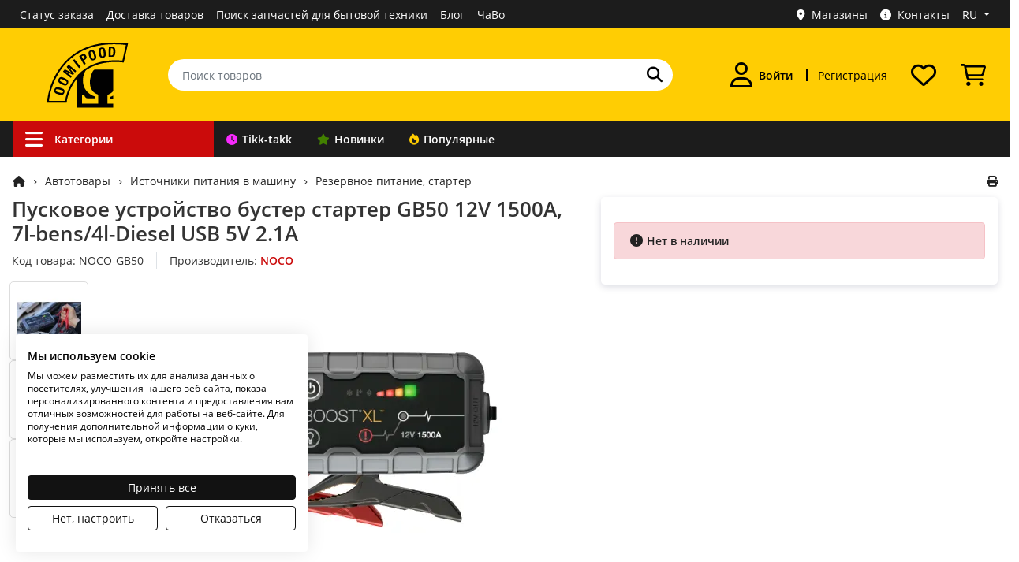

--- FILE ---
content_type: text/html; charset=utf-8
request_url: https://www.oomipood.ee/ru/product/noco_gb50_reservtoide_12v_starter_1500a_7l_bens_4l_diesel_usb_5v_2_1a
body_size: 24182
content:
<!doctype html>
<html lang="ru">
<head>
<title>Пусковое устройство бустер стартер GB50 12V 1500A, 7l-bens/4l-Diesel USB 5V 2.1A - Oomipood</title>
<base href="https://www.oomipood.ee/ru/">
<link href="https://www.oomipood.ee/ru/product/noco_gb50_reservtoide_12v_starter_1500a_7l_bens_4l_diesel_usb_5v_2_1a" rel="canonical">
<meta charset="utf-8">
<meta name="viewport" content="width=device-width, initial-scale=1">
<meta property="og:image" content="https://www.oomipood.ee/image/catalog/IMG31464050443.png">
<meta name="keywords" content="booster, starter, gb50, 12v, 1500a, 7l-bens, 4l-diesel, usb, 5v, 2.1a, reservtoide, noco-gb50, noco, 7lbens4ldiesel, 21a, nocogb50, käivitusabi, puskovoe, ustroystvo, buster, 7lbens, 4ldiesel, 7l-bens4l-diesel, 7l, bens, 4l, diesel, reserve, power, käivitusabid, ja, käivitusabide, akud, rezervnoe, pitanie, 50, jumpstarter, akuabi, 1500">
<meta name="description" content="<p>Тип: 	автономное пусковое устройство (бустер / джамп-стартер)<br></p><p>Пусковой ток: 	1500 А</p><p>Номинальное напряжение: 	12 В</p><p>Сигнальный фонарь: 	+</p><p>Примечание: 	Тип заряжаемого акку">
<meta name="msapplication-TileColor" content="#da532c">
<meta name="theme-color" content="#ffffff">
<link rel="apple-touch-icon" sizes="180x180" href="https://www.oomipood.ee/ru/gfx/favicon/apple-touch-icon.png">
<link rel="icon" type="image/png" href="https://www.oomipood.ee/ru/gfx/favicon/favicon-32x32.png" sizes="32x32">
<link rel="icon" type="image/png" href="https://www.oomipood.ee/ru/gfx/favicon/favicon-16x16.png" sizes="16x16">
<link rel="manifest" href="/manifest.json">
<link rel="mask-icon" href="https://www.oomipood.ee/ru/gfx/favicon/safari-pinned-tab.svg" color="#5bbad5">
<link href="catalog/view/javascript/bootstrap/css/bootstrap.min.css?v=10.2" rel="stylesheet">
<link href="catalog/view/theme/tt_sagitta1/stylesheet/fontawesome-free-6.7.1-web/css/all.min.css?v=2" rel="stylesheet">
<link href="catalog/view/theme/tt_sagitta1/stylesheet/oomipood.css?v=57.4" rel="stylesheet">
<link href="catalog/view/javascript/fancybox/fancybox.css?v=21.4" type="text/css" rel="stylesheet">
<link href="catalog/view/javascript/glide/glide.core.css?v=21.4" type="text/css" rel="stylesheet">
<link href="catalog/view/javascript/glide/glide.theme.css?v=21.4" type="text/css" rel="stylesheet">
<link href="catalog/view/theme/tt_sagitta1/stylesheet/live_search.css?v=21.4" type="text/css" rel="stylesheet">
<link href="catalog/view/theme/tt_sagitta1/stylesheet/cookiefirst.css?v=21.4" type="text/css" rel="stylesheet">
<script nonce="aXq24kksBmriyy1FR5vBlQAGwys" src="catalog/view/javascript/jquery/jquery-3.7.1.min.js?v=2"></script> 
<script nonce="aXq24kksBmriyy1FR5vBlQAGwys" src="catalog/view/javascript/popper.min.js?v=2"></script>
<script nonce="aXq24kksBmriyy1FR5vBlQAGwys" src="catalog/view/javascript/bootstrap/js/bootstrap.min.js?v=2"></script>
<script nonce="aXq24kksBmriyy1FR5vBlQAGwys" src="catalog/view/javascript/common.js?v=18.5"></script>
<script nonce="aXq24kksBmriyy1FR5vBlQAGwys" src="catalog/view/javascript/fancybox/fancybox.umd.js?v=19.8"></script>
<script nonce="aXq24kksBmriyy1FR5vBlQAGwys" src="catalog/view/javascript/tt.js?v=19.8"></script>
<script nonce="aXq24kksBmriyy1FR5vBlQAGwys" src="catalog/view/javascript/glide/glide.min.js?v=19.8"></script>
<script nonce="aXq24kksBmriyy1FR5vBlQAGwys" src="catalog/view/javascript/lazysizes.min.js?v=19.8"></script>
<script nonce="aXq24kksBmriyy1FR5vBlQAGwys" src="catalog/view/javascript/live_search.js?v=19.8"></script>
<script nonce="aXq24kksBmriyy1FR5vBlQAGwys" src="https://consent.cookiefirst.com/sites/oomipood.ee-bdc7cc4c-99cc-4338-ade4-144a519db958/consent.js" async></script>
<!-- Google Tag Manager -->
<script nonce="aXq24kksBmriyy1FR5vBlQAGwys">(function(w,d,s,l,i){w[l]=w[l]||[];w[l].push({'gtm.start':
new Date().getTime(),event:'gtm.js'});var f=d.getElementsByTagName(s)[0],
j=d.createElement(s),dl=l!='dataLayer'?'&l='+l:'';j.async=true;j.src=
'https://www.googletagmanager.com/gtm.js?id='+i+dl;f.parentNode.insertBefore(j,f);
})(window,document,'script','dataLayer','GTM-TVRCZ7W');</script>
<!-- End Google Tag Manager --><script type="application/ld+json">
{"@context":"https://schema.org","@type":"Product","name":"Пусковое устройство бустер стартер GB50 12V 1500A, 7l-bens/4l-Diesel USB 5V 2.1A","image":"https://www.oomipood.ee/image/catalog/IMG31464050443.png","description":"Тип: \tавтономное пусковое устройство (бустер / джамп-стартер)Пусковой ток: \t1500 АНоминальное напряжение: \t12 ВСигнальный фонарь: \t+Примечание: \tТип заряжаемого аккумулятора: свинцово-кислотные;Автоматическая зарядка: +","sku":"NOCO-GB50","brand":{"@type":"Brand","name":"NOCO"},"offers":{"@type":"Offer","url":"https://www.oomipood.ee/ru/product/noco_gb50_reservtoide_12v_starter_1500a_7l_bens_4l_diesel_usb_5v_2_1a","priceCurrency":"EUR","price":"203.0000","availability":"https://schema.org/OutOfStock","hasMerchantReturnPolicy":{"@type":"MerchantReturnPolicy","applicableCountry":"EE","returnPolicyCategory":"https://schema.org/MerchantReturnFiniteReturnWindow","merchantReturnDays":14,"returnMethod":"https://schema.org/ReturnByMail","returnFees":"https://schema.org/FreeReturn"}}}</script>
</head>
<body class="product-product-1085566">
<!-- Google Tag Manager (noscript) -->
<noscript><iframe src="https://www.googletagmanager.com/ns.html?id=GTM-TVRCZ7W"
height="0" width="0" style="display:none;visibility:hidden"></iframe></noscript>
<!-- End Google Tag Manager (noscript) --><div class="offcanvas-container">
  <div class="offcanvas-collapse">
    <div class="nav-content">
      <div class="d-flex justify-content-between align-items-center p-2 py-3">
        <div id="sidebar-language-container">
              <a class="btn link-hover btn-8  mr-3"
        href="https://www.oomipood.ee/product/noco_gb50_reservtoide_12v_starter_1500a_7l_bens_4l_diesel_usb_5v_2_1a"
        aria-label="Eesti">et</a>
    <a class="btn link-hover btn-8  mr-3"
        href="https://www.oomipood.ee/en/product/noco_gb50_reservtoide_12v_starter_1500a_7l_bens_4l_diesel_usb_5v_2_1a"
        aria-label="English">en</a>
    <a class="btn link-hover btn-8 active mr-3"
        href="https://www.oomipood.ee/ru/product/noco_gb50_reservtoide_12v_starter_1500a_7l_bens_4l_diesel_usb_5v_2_1a"
        aria-label="Русский">ru</a>
        </div>
        <button type="button" class="offcanvas-close-btn" arial-label="Закрыть">
          <i class="fas fa-times mr-1" aria-hidden="true"></i>
        </button>
      </div>
                    <div class="accordion" role="tablist">
          <div class="card">
            <div class="card-header">
              <button class="btn btn-block text-left btn-with-arrow" type="button" data-toggle="collapse"
                data-target="#card-login" aria-expanded="false"><i
                  class="fas fa-user"></i><strong>Войти</strong>
              </button>
            </div>
            <div id="card-login" class="collapse show" aria-expanded="true" role="navigation">
              <div class="card-body">
                <form method="post" action="https://www.oomipood.ee/ru/account/login" class="pb-3">
                  <div class="form-group">
                    <label>E-mail</label>
                    <input type="text" class="form-control input-email" name="login[email]" autocomplete="off"
                      placeholder="E-mail">
                  </div>
                  <div class="form-group">
                    <label>Пароль</label>
                    <input type="password" class="form-control" name="login[password]" autocomplete="current-password"
                      placeholder="Пароль">
                  </div>
                  <div class="form-group">
                    <a href="https://www.oomipood.ee/ru/forgotten">Забыли пароль?</a>
                  </div>
                  <input type="submit" value="Войти" class="btn btn-2">
                  <input type="hidden" value="https://www.oomipood.ee/ru/product/noco_gb50_reservtoide_12v_starter_1500a_7l_bens_4l_diesel_usb_5v_2_1a" name="redirect">
                </form>
                <div class="row pt-3 pb-3">
	<div class="col-12">
					<a class="btn btn-block btn-facebook d-flex align-items-center justify-content-center" rel="nofollow" href="https://www.oomipood.ee/ru/module/tmdsocial/fbconnect">
				<i class="fa-brands fa-facebook"></i>
				<span>Facebook</span>
			</a>
			<a class="btn btn-block btn-google-plus d-flex align-items-center justify-content-center" rel="nofollow"
				href="https://www.oomipood.ee/ru/module/tmdsocial/gconnect">
				<i class="fa-brands fa-google"></i>
				<span>Google</span>
			</a>
			</div>
</div>              </div>
            </div>
          </div>
        </div>
            <div class="accordion" role="tablist">
        <div class="card">
          <div class="card-header">
            <button class="btn btn-block text-left btn-with-arrow collapsed" type="button" data-toggle="collapse"
              data-target="#card-categories" aria-expanded="false"><i
                class="fas fa-bars"></i><strong>Категории</strong>
            </button>
          </div>
          <div id="card-categories" class="collapse" aria-expanded="false" role="navigation">
            <div class="card-body p-0">
              <ul class="offcanvas-navigation-links">
                                  <li><a
                      href="https://www.oomipood.ee/ru/tikk-takk"
                      class="nav-link border-bottom nav-link-tt"><i class="fa fa-clock"></i>Tikk-takk</a></li>
                                  <li><a
                      href="https://www.oomipood.ee/ru/uued_tooted"
                      class="nav-link border-bottom nav-link-new"><i class="fa-solid fa-star"></i>Новинки</a></li>
                                  <li><a
                      href="https://www.oomipood.ee/ru/populaarsed_tooted"
                      class="nav-link border-bottom nav-link-top"><i class="fa fa-fire"></i>Популярные</a></li>
                              </ul>
            </div>
          </div>
        </div>
      </div>
              <div class="accordion">
          <div class="card">
            <div class="card-header">
              <a href="https://www.oomipood.ee/ru/register"
                class="nav-link">Регистрация</a>
            </div>
          </div>
        </div>
              <div class="accordion">
          <div class="card">
            <div class="card-header">
              <a href="https://www.oomipood.ee/ru/order/tracking"
                class="nav-link">Статус заказа</a>
            </div>
          </div>
        </div>
              <div class="accordion">
          <div class="card">
            <div class="card-header">
              <a href="https://www.oomipood.ee/ru/kauplused"
                class="nav-link">Магазины</a>
            </div>
          </div>
        </div>
              <div class="accordion">
          <div class="card">
            <div class="card-header">
              <a href="https://www.oomipood.ee/ru/kattetoimetamine"
                class="nav-link">Доставка товаров</a>
            </div>
          </div>
        </div>
              <div class="accordion">
          <div class="card">
            <div class="card-header">
              <a href="https://www.oomipood.ee/ru/kontaktid"
                class="nav-link">Контакты</a>
            </div>
          </div>
        </div>
              <div class="accordion">
          <div class="card">
            <div class="card-header">
              <a href="https://www.oomipood.ee/ru/blog"
                class="nav-link">Блог</a>
            </div>
          </div>
        </div>
              <div class="accordion">
          <div class="card">
            <div class="card-header">
              <a href="https://www.oomipood.ee/ru/kkk"
                class="nav-link">ЧаВо</a>
            </div>
          </div>
        </div>
          </div>
  </div>
</div>
<script nonce="aXq24kksBmriyy1FR5vBlQAGwys">
  $(document).ready(function () {
    function trapFocus(offcanvasElement) {
      const focusableElements = offcanvasElement.find('button, [href], input, select, textarea, [tabindex]:not([tabindex="-1"])');
      const firstFocusable = focusableElements.first();
      const lastFocusable = focusableElements.last();

      offcanvasElement.on('keydown', function (e) {
        if ($(".offcanvas-collapse").hasClass("open")) {
          if (e.key === 'Tab') {
            if (e.shiftKey) { // Shift + Tab
              if (document.activeElement === firstFocusable[0]) {
                e.preventDefault();
                lastFocusable.focus();
              }
            } else { // Tab
              if (document.activeElement === lastFocusable[0]) {
                e.preventDefault();
                firstFocusable.focus();
              }
            }
          }
        }
      });
    }


    function toggleOffcanvas() {
      const offcanvasElement = $(".offcanvas-collapse");
      const offcanvasContainer = $(".offcanvas-container");
      const isOpen = offcanvasElement.hasClass("open");

      if (isOpen) {
        offcanvasElement.find("button, [href], input, select, textarea").attr("tabindex", "-1");

        offcanvasElement.css("opacity", "0");
        offcanvasElement.css("transform", "translateX(-100%)");

        setTimeout(() => {
          offcanvasElement.removeClass("open");
          offcanvasElement.css("display", "none");
        }, 300);

        offcanvasContainer.removeClass("overlay");
        $("html, body").css({ overflow: "", height: "" });
        offcanvasElement.off('keydown');

      } else {
        offcanvasElement.css("display", "block");
        setTimeout(() => {
          offcanvasElement.addClass("open");
          offcanvasElement.css("opacity", "1");
          offcanvasElement.css("transform", "translateX(0)");
        }, 10);

        offcanvasContainer.addClass("overlay");
        $("html, body").css({ overflow: "hidden", height: "100%" });

        offcanvasElement.find("button, [href], input, select, textarea").removeAttr("tabindex");

        trapFocus(offcanvasElement);

        setTimeout(() => {
          offcanvasElement.find("button, [href], input, select, textarea").first().focus();
        }, 100);
      }
    }



    $('[data-toggle="offcanvas"]').on("click", toggleOffcanvas);
    $('.offcanvas-close-btn').on("click", toggleOffcanvas);
    $(document).mouseup(function (e) {
      var container = $(".nav-content");
      if (!container.is(e.target) && container.has(e.target).length === 0 && $(".offcanvas-collapse").hasClass("open")) {
        toggleOffcanvas();
      }
      $(document).on("keydown", function (e) {
        const offcanvasElement = $(".offcanvas-collapse");
        if (e.key === "Escape" && offcanvasElement.hasClass("open")) {
          toggleOffcanvas();
        }
      });

    });
  });
</script><!-- Topbar-menu -->
<div id="topbar-menu" class="d-none d-lg-block">
  <div class="container-xl">
    <div class="row">
    	<!-- Topbar (Desktop) -->
		<div class="col-7 d-flex align-items-center">
				<ul class="list-inline links">
									<li><a href="https://www.oomipood.ee/ru/order/tracking&topbar" class="topbar-menu-link ">Статус заказа</a></li>
									<li><a href="https://www.oomipood.ee/ru/kattetoimetamine&topbar" class="topbar-menu-link ">Доставка товаров</a></li>
									<li><a href="https://www.oomipood.ee/ru/kodumasinate_varuosad&topbar" class="topbar-menu-link d-none d-xl-block">Поиск запчастей для бытовой техники</a></li>
									<li><a href="https://www.oomipood.ee/ru/blog&topbar" class="topbar-menu-link ">Блог</a></li>
									<li><a href="https://www.oomipood.ee/ru/kkk&topbar" class="topbar-menu-link ">ЧаВо</a></li>
							</ul>
		</div>
		<div class="col-5">
			<div id="top-links">
				<ul class="list-inline links">
					  <li><a href="https://www.oomipood.ee/ru/kauplused" class="topbar-menu-link"><i class="fas fa-map-marker-alt mr-2"></i>Магазины</a></li>
					  <li><a href="https://www.oomipood.ee/ru/kontaktid" class="topbar-menu-link"><i class="fa-solid fa-circle-info mr-2"></i>Контакты</a></li>
				      <li class="d-none d-lg-block"><div id="top-language">
  <input type="hidden" value="ru" id="lang" name="lang">
  <ul class="list-inline links">
    <li class="dropdown"><a href="#" title="" class="dropdown-toggle top-bar-menu-link dropdown-focus" data-toggle="dropdown" aria-expanded="false" aria-haspopup="true" aria-controls="dropdown-language"><span>
          RU        </span></a>
      <ul class="dropdown-menu" id="dropdown-language">
                  <li><a href="https://www.oomipood.ee/product/noco_gb50_reservtoide_12v_starter_1500a_7l_bens_4l_diesel_usb_5v_2_1a" class="top-bar-menu-link" aria-label="Eesti">
              Eesti                          </a></li>
                  <li><a href="https://www.oomipood.ee/en/product/noco_gb50_reservtoide_12v_starter_1500a_7l_bens_4l_diesel_usb_5v_2_1a" class="top-bar-menu-link" aria-label="English">
              English                          </a></li>
                  <li><a href="https://www.oomipood.ee/ru/product/noco_gb50_reservtoide_12v_starter_1500a_7l_bens_4l_diesel_usb_5v_2_1a" class="top-bar-menu-link" aria-label="Русский">
              Русский              <i class="fa fa-check" aria-hidden="true"></i>            </a></li>
              </ul>
  </ul>
</div>
<div id="google_translate_element"></div></li>
				</ul>

			</div>
		</div>
    </div>
    <!-- End Topbar (Desktop) -->
  </div>
</div>
<!-- End Topbar -->
<header>
<!-- Header main -->
<div id="header">
  <div class="container-xl">
  <div class="row">
			<div class="col-4 col-md-3 col-lg-3 col-xl-2 d-flex align-items-center justify-content-lg-center justify-content-md-start p-2 order-1 order-lg-1">
			<div class="d-lg-none offcanvas-toggler">
				<button data-toggle="offcanvas" class="navbar-toggler" type="button" id="navToggle"><i class="fas fa-bars"></i></button>
				</div>
				<a href="https://www.oomipood.ee/ru/"><img src="/image/catalog/logo/Oomipood_veeb_logo2.svg" width="120" class="logo img-fluid p-lg-2 p-xl-2 ml-2" alt="Oomipood logo"></a>
				
			</div>
			<div class="col-12 col-md-6 col-lg-6 col-xl-6 d-flex align-items-center p-0 order-3 order-lg-2">
				<form method="get" action="https://www.oomipood.ee/ru/product/search" class="w-100 search-form">
					<div class="input-group">
						<input type="text" class="form-control" name="q" value="" placeholder="Поиск товаров" autocomplete="off">
						<div class="input-group-append">
							<button class="btn-6 search-button" type="submit"  aria-label="Поиск"><i class="fas fa-search"></i></button>
						</div>
					</div>
				</form>
			</div>
			<div class="col-8 col-md-3 col-lg-3 col-xl-4 d-flex align-items-center justify-content-end order-2 order-md-3 order-lg-3">
				<div class="dropdown">
					<a href="https://www.oomipood.ee/ru/account/login" class="btn account-button dropdown"
					data-toggle="dropdown" aria-haspopup="menu" aria-label="Войти" aria-controls="dropdown-account-menu">
						<i class="far fa-user"></i>
												<div class="d-none d-xl-flex pl-2">
							Войти						</div>
				
					</a>
					<div class="dropdown-menu" id="dropdown-account-menu">
													<form method="post" action="https://www.oomipood.ee/ru/account/login">
								<div class="pb-2">
									<label>E-mail</label>
									<input type="text" class="form-control input-email" name="login[email]"
										autocomplete="off" placeholder="E-mail" autofocus>
								</div>
								<div class="pb-2">
									<label>Пароль</label>
									<input type="password" class="form-control" name="login[password]"
										autocomplete="off" placeholder="Пароль">
								</div>
								<div class="pb-3">
									<a href="https://www.oomipood.ee/ru/forgotten"
										class="hover-underline">Забыли пароль?</a>
								</div>
								<div class="">
									<button type="submit"
										class="btn btn-2 btn-block mb-2">Войти</button>
									<input type="hidden" value="https://www.oomipood.ee/ru/product/noco_gb50_reservtoide_12v_starter_1500a_7l_bens_4l_diesel_usb_5v_2_1a?product_id=1085566" name="redirect">
								</div>
							</form>
							<div class="row pt-3 pb-3">
	<div class="col-12">
					<a class="btn btn-block btn-facebook d-flex align-items-center justify-content-center" rel="nofollow" href="https://www.oomipood.ee/ru/module/tmdsocial/fbconnect">
				<i class="fa-brands fa-facebook"></i>
				<span>Facebook</span>
			</a>
			<a class="btn btn-block btn-google-plus d-flex align-items-center justify-content-center" rel="nofollow"
				href="https://www.oomipood.ee/ru/module/tmdsocial/gconnect">
				<i class="fa-brands fa-google"></i>
				<span>Google</span>
			</a>
					<button class="btn btn-block btn-idcard d-flex align-items-center justify-content-center" id="webeid-auth-button" data-lang="ru" data-action="login" data-csrf-token="6b81389ad579099a339d498ec176bbc9b474a75f80dfd73a2c6e517adcdb8a44">
				<img src="/image/id_kaart.webp" width="28" alt="ID kaart"><span>ID-карта</span>
		</button>
		<script nonce="aXq24kksBmriyy1FR5vBlQAGwys" type="module">
"use strict";
import * as webeid from '/catalog/view/javascript/@web-eid/web-eid-library/dist/es/web-eid.js';
import {
        hideErrorMessage,
        showErrorMessage,
        checkHttpError
    } from '/catalog/view/javascript/@web-eid/errors/errors.js';

const authButton = document.getElementById('webeid-auth-button');
const authAction = authButton.getAttribute('data-action');
const csrfToken = authButton.getAttribute('data-csrf-token');
const lang = authButton.getAttribute('data-lang');


authButton.addEventListener("click", async () => {
        authButton.disabled = true;

        try {
            const challengeResponse = await fetch("/web-eid/auth/nonce", {
                method: "GET",
                headers: {
                    "Content-Type": "application/json"
                }
            });
            await checkHttpError(challengeResponse);
            const {
                nonce
            } = await challengeResponse.json();

            const authToken = await webeid.authenticate(nonce, {
                lang
            });

            const authTokenResponse = await fetch("/web-eid/auth/validate", {
                method: "POST",
                headers: {
                    "Content-Type": "application/json",
                    "X-CSRF-TOKEN": csrfToken,
                    "X-Action":authAction
                },
                body: `${JSON.stringify(authToken)}`
            });
            await checkHttpError(authTokenResponse);
            const authTokenResult = await authTokenResponse.json();

            window.location.href = authTokenResult['url'];

        } catch (error) {
            let errorMessage = error.toString(); 
            let match = errorMessage.match(/:(.*)/);
            let message = match ? match[1].trim() : "Unknown error";
            window.location.href = `/account/login?error=web-eid&message=${message}`;
        } finally {
            authButton.disabled = false;
        }
    });

</script>			</div>
</div>							<div class="heading-title">
							<h2>Мой аккаунт</h2>
						</div>
																			<a href="https://www.oomipood.ee/ru/account/edit" class="dropdown-item p-2"><i class="fa fa-edit" aria-hidden="true"></i>Изменить учетную запись&nbsp;&nbsp;<i class="fa fa-exclamation-triangle"></i></a>
													<a href="https://www.oomipood.ee/ru/account/password" class="dropdown-item p-2"><i class="fa fa-key" aria-hidden="true"></i>Изменить пароль</a>
													<a href="https://www.oomipood.ee/ru/account/address" class="dropdown-item p-2"><i class="fa fa-truck" aria-hidden="true"></i>Адреса доставки</a>
													<a href="https://www.oomipood.ee/ru/account/orders" class="dropdown-item p-2"><i class="fa fa-shopping-cart" aria-hidden="true"></i>Мои заказы</a>
													<a href="https://www.oomipood.ee/ru/account/wishlist" class="dropdown-item p-2"><i class="far fa-heart" aria-hidden="true"></i>Список желаний</a>
													<a href="https://www.oomipood.ee/ru/account/settings" class="dropdown-item p-2"><i class="fa fa-cog" aria-hidden="true"></i>Мои настройки</a>
																	</div>
				</div>
									<a href="https://www.oomipood.ee/ru/register"
						class="btn register-button d-none d-xl-flex hover-underline">Регистрация</a>
								<div id="header-wishlist">
    <div class="dropdown">
        <a class="btn wishlist-button" href="https://www.oomipood.ee/ru/account/wishlist" aria-label="Список желаний">
            <i class="far fa-heart"></i>        </a>
                    <div class="dropdown-menu dropdown-menu-right">
                <div class="p-1"><strong>Ваш список желаний пуст!</strong></div>
            </div>
            </div>
</div>				<div id="header-cart">
	<div class="dropdown">
		<a class="btn cart-button" href="https://www.oomipood.ee/ru/ostukorv" aria-label="Просмотреть корзину"><i class="custom-icon cart-icon"></i></a>
		<div class="dropdown-menu dropdown-menu-right">
		<div class="col-12">
								<div class="p-1"><strong>Ваша корзина пуста!</strong></div>
						</div>
		</div>
	</div>
	</div>			</div>
		</div>
		</div>
		</div>
		<!-- Header main -->


<!-- Header Bottom Menu -->
<div class="header-bottom">
<div class="container-xl d-flex justify-content-md-center justify-content-lg-start">
		<div class="row d-none d-md-block">
	<div class="navigation-container">
		<div class="navigation-links">
						<a href="https://www.oomipood.ee/ru/&nav" class="nav-link-category nav-link-45 d-none d-lg-flex" aria-haspopup=menu aria-expanded=true aria-controls=vermegamenu ><i class="fas fa-bars" aria-hidden="true"></i>Категории</a>
						<a href="https://www.oomipood.ee/ru/tikk-takk&nav" class="nav-link-tt nav-link-41 " ><i class="fa fa-clock"></i>Tikk-takk</a>
						<a href="https://www.oomipood.ee/ru/uued_tooted&nav" class="nav-link-new nav-link-25 " ><i class="fa-solid fa-star"></i>Новинки</a>
						<a href="https://www.oomipood.ee/ru/populaarsed_tooted&nav" class="nav-link-top nav-link-24 " ><i class="fa fa-fire"></i>Популярные</a>
					</div>
	</div>
</div>	</div>
	</div>
<!-- End Header Bottom Menu -->
<!-- End Header main -->
</header>
<div class="container-xl main-container">
  <div class="row row-content">  <div class="col-12 col-lg-3 col-xl-3 column-left">
          <!-- Product categories (Desktop) -->
<div class="navleft-container box-shadow navleft-container-hidden">
    <nav class="nav" id="vermegamenu">
                    <div class="dropdown">
                <a href="https://www.oomipood.ee/ru/category/kaablid_ja_tarvikud" class="nav-link dropdown-toggle" data-toggle="dropdown"
                    aria-expanded="false">
                                            <i class="fa fa-plug" aria-hidden="true"></i>
                                        Кабели и провода</a>
                                    <ul class="dropdown-menu box-shadow">
                        <li>
                            <div class="p-2">
                                <div class="heading-title">
                                    <h2>Кабели и провода</h2>
                                </div>
                                <div class="row">
                                                                            <div class="col-2 text-center p-3">
                                            <a href="https://www.oomipood.ee/ru/category/kaablid_ja_tarvikud/toitekaablid" tabindex="-1"><img
                                                    src="/image/cachewebp/placeholder-100x100.webp"
                                                    data-src="/image/cachewebp/catalog/categories/toitekaabel-100x100.webp"
                                                    alt="Кабели питания" class="img-fluid lazyload pb-2"
                                                    width="80" height="80"></a>
                                            <div class="category-name"><a href="https://www.oomipood.ee/ru/category/kaablid_ja_tarvikud/toitekaablid"
                                                    class="hover-underline">Кабели питания</a></div>
                                                                                        
                                        </div>
                                                                            <div class="col-2 text-center p-3">
                                            <a href="https://www.oomipood.ee/ru/category/kaablid_ja_tarvikud/audio_kaablid" tabindex="-1"><img
                                                    src="/image/cachewebp/placeholder-100x100.webp"
                                                    data-src="/image/cachewebp/catalog/categories/audiojavideokaabel-100x100.webp"
                                                    alt="Аудио кабели" class="img-fluid lazyload pb-2"
                                                    width="80" height="80"></a>
                                            <div class="category-name"><a href="https://www.oomipood.ee/ru/category/kaablid_ja_tarvikud/audio_kaablid"
                                                    class="hover-underline">Аудио кабели</a></div>
                                                                                        
                                        </div>
                                                                            <div class="col-2 text-center p-3">
                                            <a href="https://www.oomipood.ee/ru/category/kaablid_ja_tarvikud/rf_kaablid" tabindex="-1"><img
                                                    src="/image/cachewebp/placeholder-100x100.webp"
                                                    data-src="/image/cachewebp/catalog/categories/rfkoaksiaalkaabel-100x100.webp"
                                                    alt="RF кабели" class="img-fluid lazyload pb-2"
                                                    width="80" height="80"></a>
                                            <div class="category-name"><a href="https://www.oomipood.ee/ru/category/kaablid_ja_tarvikud/rf_kaablid"
                                                    class="hover-underline">RF кабели</a></div>
                                                                                        
                                        </div>
                                                                            <div class="col-2 text-center p-3">
                                            <a href="https://www.oomipood.ee/ru/category/kaablid_ja_tarvikud/rullikaablid" tabindex="-1"><img
                                                    src="/image/cachewebp/placeholder-100x100.webp"
                                                    data-src="/image/cachewebp/catalog/categories/rullikaabel-100x100.webp"
                                                    alt="Кабели в катушках" class="img-fluid lazyload pb-2"
                                                    width="80" height="80"></a>
                                            <div class="category-name"><a href="https://www.oomipood.ee/ru/category/kaablid_ja_tarvikud/rullikaablid"
                                                    class="hover-underline">Кабели в катушках</a></div>
                                                                                        
                                        </div>
                                                                            <div class="col-2 text-center p-3">
                                            <a href="https://www.oomipood.ee/ru/category/kaablid_ja_tarvikud/telefoni_kaablid" tabindex="-1"><img
                                                    src="/image/cachewebp/placeholder-100x100.webp"
                                                    data-src="/image/cachewebp/catalog/categories/telefonikaabel-100x100.webp"
                                                    alt="Телефонные кабели" class="img-fluid lazyload pb-2"
                                                    width="80" height="80"></a>
                                            <div class="category-name"><a href="https://www.oomipood.ee/ru/category/kaablid_ja_tarvikud/telefoni_kaablid"
                                                    class="hover-underline">Телефонные кабели</a></div>
                                                                                        
                                        </div>
                                                                            <div class="col-2 text-center p-3">
                                            <a href="https://www.oomipood.ee/ru/category/kaablid_ja_tarvikud/arvuti_vorgukaablid" tabindex="-1"><img
                                                    src="/image/cachewebp/placeholder-100x100.webp"
                                                    data-src="/image/cachewebp/catalog/categories/cat5e-100x100.webp"
                                                    alt="CAT RJ45 сетевые кабели" class="img-fluid lazyload pb-2"
                                                    width="80" height="80"></a>
                                            <div class="category-name"><a href="https://www.oomipood.ee/ru/category/kaablid_ja_tarvikud/arvuti_vorgukaablid"
                                                    class="hover-underline">CAT RJ45 сетевые кабели</a></div>
                                                                                        
                                        </div>
                                                                            <div class="col-2 text-center p-3">
                                            <a href="https://www.oomipood.ee/ru/category/kaablid_ja_tarvikud/usb_kaablid" tabindex="-1"><img
                                                    src="/image/cachewebp/placeholder-100x100.webp"
                                                    data-src="/image/cachewebp/catalog/categories/usb-kaablid-100x100.webp"
                                                    alt="USB кабели" class="img-fluid lazyload pb-2"
                                                    width="80" height="80"></a>
                                            <div class="category-name"><a href="https://www.oomipood.ee/ru/category/kaablid_ja_tarvikud/usb_kaablid"
                                                    class="hover-underline">USB кабели</a></div>
                                                                                        
                                        </div>
                                                                            <div class="col-2 text-center p-3">
                                            <a href="https://www.oomipood.ee/ru/category/kaablid_ja_tarvikud/audio_ja_video_kaablid" tabindex="-1"><img
                                                    src="/image/cachewebp/placeholder-100x100.webp"
                                                    data-src="/image/cachewebp/catalog/IMG34730346480-100x100.webp"
                                                    alt="Видео кабели" class="img-fluid lazyload pb-2"
                                                    width="80" height="80"></a>
                                            <div class="category-name"><a href="https://www.oomipood.ee/ru/category/kaablid_ja_tarvikud/audio_ja_video_kaablid"
                                                    class="hover-underline">Видео кабели</a></div>
                                                                                        
                                        </div>
                                                                            <div class="col-2 text-center p-3">
                                            <a href="https://www.oomipood.ee/ru/category/kaablid_ja_tarvikud/sülearvuti_toitekaablid" tabindex="-1"><img
                                                    src="/image/cachewebp/placeholder-100x100.webp"
                                                    data-src="/image/cachewebp/catalog/IMG33054025900-100x100.webp"
                                                    alt="Провод питания для лаптопа" class="img-fluid lazyload pb-2"
                                                    width="80" height="80"></a>
                                            <div class="category-name"><a href="https://www.oomipood.ee/ru/category/kaablid_ja_tarvikud/sülearvuti_toitekaablid"
                                                    class="hover-underline">Провод питания для лаптопа</a></div>
                                                                                        
                                        </div>
                                                                            <div class="col-2 text-center p-3">
                                            <a href="https://www.oomipood.ee/ru/category/kaablid_ja_tarvikud/optiline_internet" tabindex="-1"><img
                                                    src="/image/cachewebp/placeholder-100x100.webp"
                                                    data-src="/image/cachewebp/catalog/IMG34735226560-100x100.webp"
                                                    alt="Оптический интернет кабель" class="img-fluid lazyload pb-2"
                                                    width="80" height="80"></a>
                                            <div class="category-name"><a href="https://www.oomipood.ee/ru/category/kaablid_ja_tarvikud/optiline_internet"
                                                    class="hover-underline">Оптический интернет кабель</a></div>
                                                                                        
                                        </div>
                                                                            <div class="col-2 text-center p-3">
                                            <a href="https://www.oomipood.ee/ru/category/kaablid_ja_tarvikud/dsub_uhendus" tabindex="-1"><img
                                                    src="/image/cachewebp/placeholder-100x100.webp"
                                                    data-src="/image/cachewebp/catalog/categories/1070853_34640-100x100.webp"
                                                    alt="D-sub и PS/2 кабели" class="img-fluid lazyload pb-2"
                                                    width="80" height="80"></a>
                                            <div class="category-name"><a href="https://www.oomipood.ee/ru/category/kaablid_ja_tarvikud/dsub_uhendus"
                                                    class="hover-underline">D-sub и PS/2 кабели</a></div>
                                                                                        
                                        </div>
                                                                            <div class="col-2 text-center p-3">
                                            <a href="https://www.oomipood.ee/ru/category/kaablid_ja_tarvikud/dmx_kaablid" tabindex="-1"><img
                                                    src="/image/cachewebp/placeholder-100x100.webp"
                                                    data-src="/image/cachewebp/catalog/categories/DMX kaablid-100x100.webp"
                                                    alt="DMX кабели" class="img-fluid lazyload pb-2"
                                                    width="80" height="80"></a>
                                            <div class="category-name"><a href="https://www.oomipood.ee/ru/category/kaablid_ja_tarvikud/dmx_kaablid"
                                                    class="hover-underline">DMX кабели</a></div>
                                                                                        
                                        </div>
                                                                    </div>                            </div>
                        </li>
                    </ul>
                            </div>
                    <div class="dropdown">
                <a href="https://www.oomipood.ee/ru/category/uhendused" class="nav-link dropdown-toggle" data-toggle="dropdown"
                    aria-expanded="false">
                                            <i class="fa fa-wave-square" aria-hidden="true"></i>
                                        Соединения и переходники</a>
                                    <ul class="dropdown-menu box-shadow">
                        <li>
                            <div class="p-2">
                                <div class="heading-title">
                                    <h2>Соединения и переходники</h2>
                                </div>
                                <div class="row">
                                                                            <div class="col-2 text-center p-3">
                                            <a href="https://www.oomipood.ee/ru/category/uhendused/elektrikaubad" tabindex="-1"><img
                                                    src="/image/cachewebp/placeholder-100x100.webp"
                                                    data-src="/image/cachewebp/catalog/categories/IMG31439616960-80x80.webp"
                                                    alt="Электротовары" class="img-fluid lazyload pb-2"
                                                    width="80" height="80"></a>
                                            <div class="category-name"><a href="https://www.oomipood.ee/ru/category/uhendused/elektrikaubad"
                                                    class="hover-underline">Электротовары</a></div>
                                                                                        
                                        </div>
                                                                            <div class="col-2 text-center p-3">
                                            <a href="https://www.oomipood.ee/ru/category/uhendused/signaali_muundur" tabindex="-1"><img
                                                    src="/image/cachewebp/placeholder-100x100.webp"
                                                    data-src="/image/cachewebp/catalog/IMG34730274280-100x100.webp"
                                                    alt="Преобразователь сигнала" class="img-fluid lazyload pb-2"
                                                    width="80" height="80"></a>
                                            <div class="category-name"><a href="https://www.oomipood.ee/ru/category/uhendused/signaali_muundur"
                                                    class="hover-underline">Преобразователь сигнала</a></div>
                                                                                        
                                        </div>
                                                                            <div class="col-2 text-center p-3">
                                            <a href="https://www.oomipood.ee/ru/category/uhendused/audio_video_luliti" tabindex="-1"><img
                                                    src="/image/cachewebp/placeholder-100x100.webp"
                                                    data-src="/image/cachewebp/catalog/IMG34730276780-100x100.webp"
                                                    alt="Аудио-видео переключатель" class="img-fluid lazyload pb-2"
                                                    width="80" height="80"></a>
                                            <div class="category-name"><a href="https://www.oomipood.ee/ru/category/uhendused/audio_video_luliti"
                                                    class="hover-underline">Аудио-видео переключатель</a></div>
                                                                                        
                                        </div>
                                                                            <div class="col-2 text-center p-3">
                                            <a href="https://www.oomipood.ee/ru/category/uhendused/pesad_ja_pistikud" tabindex="-1"><img
                                                    src="/image/cachewebp/placeholder-100x100.webp"
                                                    data-src="/image/cachewebp/catalog/categories/pesadpistikud-100x100.webp"
                                                    alt="Штекера, гнезда, разъемы" class="img-fluid lazyload pb-2"
                                                    width="80" height="80"></a>
                                            <div class="category-name"><a href="https://www.oomipood.ee/ru/category/uhendused/pesad_ja_pistikud"
                                                    class="hover-underline">Штекера, гнезда, разъемы</a></div>
                                                                                        
                                        </div>
                                                                            <div class="col-2 text-center p-3">
                                            <a href="https://www.oomipood.ee/ru/category/uhendused/reisiadapterid" tabindex="-1"><img
                                                    src="/image/cachewebp/placeholder-100x100.webp"
                                                    data-src="/image/cachewebp/catalog/categories/elektripistikuüleminekut-100x100.webp"
                                                    alt="Адаптер для путешествий" class="img-fluid lazyload pb-2"
                                                    width="80" height="80"></a>
                                            <div class="category-name"><a href="https://www.oomipood.ee/ru/category/uhendused/reisiadapterid"
                                                    class="hover-underline">Адаптер для путешествий</a></div>
                                                                                        
                                        </div>
                                                                            <div class="col-2 text-center p-3">
                                            <a href="https://www.oomipood.ee/ru/category/uhendused/uleminekud_ja_adapterid" tabindex="-1"><img
                                                    src="/image/cachewebp/placeholder-100x100.webp"
                                                    data-src="/image/cachewebp/catalog/categories/yleminek-100x100.webp"
                                                    alt="Переходники, адаптеры" class="img-fluid lazyload pb-2"
                                                    width="80" height="80"></a>
                                            <div class="category-name"><a href="https://www.oomipood.ee/ru/category/uhendused/uleminekud_ja_adapterid"
                                                    class="hover-underline">Переходники, адаптеры</a></div>
                                                                                        
                                        </div>
                                                                            <div class="col-2 text-center p-3">
                                            <a href="https://www.oomipood.ee/ru/category/uhendused/audio_video_jagur" tabindex="-1"><img
                                                    src="/image/cachewebp/placeholder-100x100.webp"
                                                    data-src="/image/cachewebp/catalog/IMG34730256940-100x100.webp"
                                                    alt="Аудио-видео сплиттер" class="img-fluid lazyload pb-2"
                                                    width="80" height="80"></a>
                                            <div class="category-name"><a href="https://www.oomipood.ee/ru/category/uhendused/audio_video_jagur"
                                                    class="hover-underline">Аудио-видео сплиттер</a></div>
                                                                                        
                                        </div>
                                                                    </div>                            </div>
                        </li>
                    </ul>
                            </div>
                    <div class="dropdown">
                <a href="https://www.oomipood.ee/ru/category/auto_tooted" class="nav-link dropdown-toggle" data-toggle="dropdown"
                    aria-expanded="false">
                                            <i class="fa fa-car" aria-hidden="true"></i>
                                        Автотовары</a>
                                    <ul class="dropdown-menu box-shadow">
                        <li>
                            <div class="p-2">
                                <div class="heading-title">
                                    <h2>Автотовары</h2>
                                </div>
                                <div class="row">
                                                                            <div class="col-2 text-center p-3">
                                            <a href="https://www.oomipood.ee/ru/category/auto_tooted/autoantennid_ja_tarvikud" tabindex="-1"><img
                                                    src="/image/cachewebp/placeholder-100x100.webp"
                                                    data-src="/image/cachewebp/catalog/categories/autoantenn-100x100.webp"
                                                    alt="Автомобильные антенны и аксессуары" class="img-fluid lazyload pb-2"
                                                    width="80" height="80"></a>
                                            <div class="category-name"><a href="https://www.oomipood.ee/ru/category/auto_tooted/autoantennid_ja_tarvikud"
                                                    class="hover-underline">Автомобильные антенны и аксессуары</a></div>
                                                                                        
                                        </div>
                                                                            <div class="col-2 text-center p-3">
                                            <a href="https://www.oomipood.ee/ru/category/auto_tooted/autokaitsmed_ja_pesad" tabindex="-1"><img
                                                    src="/image/cachewebp/placeholder-100x100.webp"
                                                    data-src="/image/cachewebp/catalog/categories/autokaitsmedjapesad-100x100.webp"
                                                    alt="Предохранители" class="img-fluid lazyload pb-2"
                                                    width="80" height="80"></a>
                                            <div class="category-name"><a href="https://www.oomipood.ee/ru/category/auto_tooted/autokaitsmed_ja_pesad"
                                                    class="hover-underline">Предохранители</a></div>
                                                                                        
                                        </div>
                                                                            <div class="col-2 text-center p-3">
                                            <a href="https://www.oomipood.ee/ru/category/auto_tooted/auto_led_lamp" tabindex="-1"><img
                                                    src="/image/cachewebp/placeholder-100x100.webp"
                                                    data-src="/image/cachewebp/catalog/categories/IMG31437894000-100x100.webp"
                                                    alt="Автолампы" class="img-fluid lazyload pb-2"
                                                    width="80" height="80"></a>
                                            <div class="category-name"><a href="https://www.oomipood.ee/ru/category/auto_tooted/auto_led_lamp"
                                                    class="hover-underline">Автолампы</a></div>
                                                                                        
                                        </div>
                                                                            <div class="col-2 text-center p-3">
                                            <a href="https://www.oomipood.ee/ru/category/auto_tooted/auto_pistikud_ja_pesad" tabindex="-1"><img
                                                    src="/image/cachewebp/placeholder-100x100.webp"
                                                    data-src="/image/cachewebp/catalog/categories/IMG31438049000-100x100.webp"
                                                    alt="Автомобильные вилки и розетки" class="img-fluid lazyload pb-2"
                                                    width="80" height="80"></a>
                                            <div class="category-name"><a href="https://www.oomipood.ee/ru/category/auto_tooted/auto_pistikud_ja_pesad"
                                                    class="hover-underline">Автомобильные вилки и розетки</a></div>
                                                                                        
                                        </div>
                                                                            <div class="col-2 text-center p-3">
                                            <a href="https://www.oomipood.ee/ru/category/auto_tooted/parkimisabi_ja_monitorid" tabindex="-1"><img
                                                    src="/image/cachewebp/placeholder-100x100.webp"
                                                    data-src="/image/cachewebp/catalog/categories/tagurdamiseabi-100x100.webp"
                                                    alt="Парковочные системы и мониторы" class="img-fluid lazyload pb-2"
                                                    width="80" height="80"></a>
                                            <div class="category-name"><a href="https://www.oomipood.ee/ru/category/auto_tooted/parkimisabi_ja_monitorid"
                                                    class="hover-underline">Парковочные системы и мониторы</a></div>
                                                                                        
                                        </div>
                                                                            <div class="col-2 text-center p-3">
                                            <a href="https://www.oomipood.ee/ru/category/auto_tooted/autokaamerad_ja_navigatsioonid" tabindex="-1"><img
                                                    src="/image/cachewebp/placeholder-100x100.webp"
                                                    data-src="/image/cachewebp/catalog/categories/autokaamerad-100x100.webp"
                                                    alt="Видеорегистраторы" class="img-fluid lazyload pb-2"
                                                    width="80" height="80"></a>
                                            <div class="category-name"><a href="https://www.oomipood.ee/ru/category/auto_tooted/autokaamerad_ja_navigatsioonid"
                                                    class="hover-underline">Видеорегистраторы</a></div>
                                                                                        
                                        </div>
                                                                            <div class="col-2 text-center p-3">
                                            <a href="https://www.oomipood.ee/ru/category/auto_tooted/myramatid" tabindex="-1"><img
                                                    src="/image/cachewebp/placeholder-100x100.webp"
                                                    data-src="/image/cachewebp/catalog/sgm-mf_2-800x800-100x100.webp"
                                                    alt="Шумоизоляционные материалы" class="img-fluid lazyload pb-2"
                                                    width="80" height="80"></a>
                                            <div class="category-name"><a href="https://www.oomipood.ee/ru/category/auto_tooted/myramatid"
                                                    class="hover-underline">Шумоизоляционные материалы</a></div>
                                                                                        
                                        </div>
                                                                            <div class="col-2 text-center p-3">
                                            <a href="https://www.oomipood.ee/ru/category/auto_tooted/lisaseadmed_ja_tarvikud" tabindex="-1"><img
                                                    src="/image/cachewebp/placeholder-100x100.webp"
                                                    data-src="/image/cachewebp/catalog/categories/IMG31438187320-100x100.webp"
                                                    alt="Прочие принадлежности, устройства" class="img-fluid lazyload pb-2"
                                                    width="80" height="80"></a>
                                            <div class="category-name"><a href="https://www.oomipood.ee/ru/category/auto_tooted/lisaseadmed_ja_tarvikud"
                                                    class="hover-underline">Прочие принадлежности, устройства</a></div>
                                                                                        
                                        </div>
                                                                            <div class="col-2 text-center p-3">
                                            <a href="https://www.oomipood.ee/ru/category/auto_tooted/toiteseadmed_autosse" tabindex="-1"><img
                                                    src="/image/cachewebp/placeholder-100x100.webp"
                                                    data-src="/image/cachewebp/catalog/categories/autolaadija-100x100.webp"
                                                    alt="Источники питания в машину" class="img-fluid lazyload pb-2"
                                                    width="80" height="80"></a>
                                            <div class="category-name"><a href="https://www.oomipood.ee/ru/category/auto_tooted/toiteseadmed_autosse"
                                                    class="hover-underline">Источники питания в машину</a></div>
                                                                                        
                                        </div>
                                                                            <div class="col-2 text-center p-3">
                                            <a href="https://www.oomipood.ee/ru/category/auto_tooted/autoaudio" tabindex="-1"><img
                                                    src="/image/cachewebp/placeholder-100x100.webp"
                                                    data-src="/image/cachewebp/catalog/categories/IMG31438285120-100x100.webp"
                                                    alt="Автозвук" class="img-fluid lazyload pb-2"
                                                    width="80" height="80"></a>
                                            <div class="category-name"><a href="https://www.oomipood.ee/ru/category/auto_tooted/autoaudio"
                                                    class="hover-underline">Автозвук</a></div>
                                                                                        
                                        </div>
                                                                            <div class="col-2 text-center p-3">
                                            <a href="https://www.oomipood.ee/ru/category/auto_tooted/elektriauto_laadijad" tabindex="-1"><img
                                                    src="/image/cachewebp/placeholder-100x100.webp"
                                                    data-src="/image/cachewebp/catalog/categories/elautolaadijad-100x100.webp"
                                                    alt="Зарядные устройства для электромобилей" class="img-fluid lazyload pb-2"
                                                    width="80" height="80"></a>
                                            <div class="category-name"><a href="https://www.oomipood.ee/ru/category/auto_tooted/elektriauto_laadijad"
                                                    class="hover-underline">Зарядные устройства для электромобилей</a></div>
                                                                                        
                                        </div>
                                                                            <div class="col-2 text-center p-3">
                                            <a href="https://www.oomipood.ee/ru/category/auto_tooted/elektriauto_laadimise_kaablid" tabindex="-1"><img
                                                    src="/image/cachewebp/placeholder-100x100.webp"
                                                    data-src="/image/cachewebp/catalog/categories/elautokaablid-100x100.webp"
                                                    alt="Кабели для зарядки электромобилей" class="img-fluid lazyload pb-2"
                                                    width="80" height="80"></a>
                                            <div class="category-name"><a href="https://www.oomipood.ee/ru/category/auto_tooted/elektriauto_laadimise_kaablid"
                                                    class="hover-underline">Кабели для зарядки электромобилей</a></div>
                                                                                        
                                        </div>
                                                                            <div class="col-2 text-center p-3">
                                            <a href="https://www.oomipood.ee/ru/category/auto_tooted/parkimiskellad" tabindex="-1"><img
                                                    src="/image/cachewebp/placeholder-100x100.webp"
                                                    data-src="/image/cachewebp/catalog/categories/parkimiskellad(1)-100x100.webp"
                                                    alt="Электронные парковочные часы" class="img-fluid lazyload pb-2"
                                                    width="80" height="80"></a>
                                            <div class="category-name"><a href="https://www.oomipood.ee/ru/category/auto_tooted/parkimiskellad"
                                                    class="hover-underline">Электронные парковочные часы</a></div>
                                                                                        
                                        </div>
                                                                            <div class="col-2 text-center p-3">
                                            <a href="https://www.oomipood.ee/ru/category/auto_tooted/gps_jalgimisseadmed" tabindex="-1"><img
                                                    src="/image/cachewebp/placeholder-100x100.webp"
                                                    data-src="/image/cachewebp/catalog/categories/GPS jälgimisseadmed-100x100.webp"
                                                    alt="GPS jälgimisseadmed" class="img-fluid lazyload pb-2"
                                                    width="80" height="80"></a>
                                            <div class="category-name"><a href="https://www.oomipood.ee/ru/category/auto_tooted/gps_jalgimisseadmed"
                                                    class="hover-underline">GPS jälgimisseadmed</a></div>
                                                                                        
                                        </div>
                                                                            <div class="col-2 text-center p-3">
                                            <a href="https://www.oomipood.ee/ru/category/auto_tooted/auto_diagnostikaseadmed" tabindex="-1"><img
                                                    src="/image/cachewebp/placeholder-100x100.webp"
                                                    data-src="/image/cachewebp/catalog/categories/Auto diagnostikaseadmed-100x100.webp"
                                                    alt="Оборудование для диагностики автомобилей" class="img-fluid lazyload pb-2"
                                                    width="80" height="80"></a>
                                            <div class="category-name"><a href="https://www.oomipood.ee/ru/category/auto_tooted/auto_diagnostikaseadmed"
                                                    class="hover-underline">Оборудование для диагностики автомобилей</a></div>
                                                                                        
                                        </div>
                                                                            <div class="col-2 text-center p-3">
                                            <a href="https://www.oomipood.ee/ru/category/auto_tooted/juhtmevaba_android_auto_carplay" tabindex="-1"><img
                                                    src="/image/cachewebp/placeholder-100x100.webp"
                                                    data-src="/image/cachewebp/catalog/categories/Juhtmevaba Android Auto-100x100.webp"
                                                    alt="Juhtmevaba android auto" class="img-fluid lazyload pb-2"
                                                    width="80" height="80"></a>
                                            <div class="category-name"><a href="https://www.oomipood.ee/ru/category/auto_tooted/juhtmevaba_android_auto_carplay"
                                                    class="hover-underline">Juhtmevaba android auto</a></div>
                                                                                        
                                        </div>
                                                                    </div>                            </div>
                        </li>
                    </ul>
                            </div>
                    <div class="dropdown">
                <a href="https://www.oomipood.ee/ru/category/valvetehnika" class="nav-link dropdown-toggle" data-toggle="dropdown"
                    aria-expanded="false">
                                            <i class="fa fa-video" aria-hidden="true"></i>
                                        Охранные системы</a>
                                    <ul class="dropdown-menu box-shadow">
                        <li>
                            <div class="p-2">
                                <div class="heading-title">
                                    <h2>Охранные системы</h2>
                                </div>
                                <div class="row">
                                                                            <div class="col-2 text-center p-3">
                                            <a href="https://www.oomipood.ee/ru/category/valvetehnika/sireen" tabindex="-1"><img
                                                    src="/image/cachewebp/placeholder-100x100.webp"
                                                    data-src="/image/cachewebp/catalog/categories/sireen-100x100.webp"
                                                    alt="Сирена" class="img-fluid lazyload pb-2"
                                                    width="80" height="80"></a>
                                            <div class="category-name"><a href="https://www.oomipood.ee/ru/category/valvetehnika/sireen"
                                                    class="hover-underline">Сирена</a></div>
                                                                                        
                                        </div>
                                                                            <div class="col-2 text-center p-3">
                                            <a href="https://www.oomipood.ee/ru/category/valvetehnika/lisaseadmed" tabindex="-1"><img
                                                    src="/image/cachewebp/placeholder-100x100.webp"
                                                    data-src="/image/cachewebp/catalog/categories/Hikvision-switch-DS-3E0106HP-E-100x100.webp"
                                                    alt="Аксессуары для систем видеонаблюдения" class="img-fluid lazyload pb-2"
                                                    width="80" height="80"></a>
                                            <div class="category-name"><a href="https://www.oomipood.ee/ru/category/valvetehnika/lisaseadmed"
                                                    class="hover-underline">Аксессуары для систем видеонаблюдения</a></div>
                                                                                        
                                        </div>
                                                                            <div class="col-2 text-center p-3">
                                            <a href="https://www.oomipood.ee/ru/category/valvetehnika/kaamerad" tabindex="-1"><img
                                                    src="/image/cachewebp/placeholder-100x100.webp"
                                                    data-src="/image/cachewebp/catalog/categories/Hikvision kaamerad ja valve-100x100.webp"
                                                    alt="Hikvision Камеры и охранные системы" class="img-fluid lazyload pb-2"
                                                    width="80" height="80"></a>
                                            <div class="category-name"><a href="https://www.oomipood.ee/ru/category/valvetehnika/kaamerad"
                                                    class="hover-underline">Hikvision Камеры и охранные системы</a></div>
                                                                                        
                                        </div>
                                                                            <div class="col-2 text-center p-3">
                                            <a href="https://www.oomipood.ee/ru/category/valvetehnika/ezviz" tabindex="-1"><img
                                                    src="/image/cachewebp/placeholder-100x100.webp"
                                                    data-src="/image/cachewebp/catalog/categories/ezviz_kaamerad-100x100.webp"
                                                    alt="EZVIZ" class="img-fluid lazyload pb-2"
                                                    width="80" height="80"></a>
                                            <div class="category-name"><a href="https://www.oomipood.ee/ru/category/valvetehnika/ezviz"
                                                    class="hover-underline">EZVIZ</a></div>
                                                                                        
                                        </div>
                                                                            <div class="col-2 text-center p-3">
                                            <a href="https://www.oomipood.ee/ru/category/valvetehnika/eldes_valveseadmed" tabindex="-1"><img
                                                    src="/image/cachewebp/placeholder-100x100.webp"
                                                    data-src="/image/cachewebp/catalog/categories/EWP2-1-200x200-100x100.webp"
                                                    alt="Охранные системы Eldes" class="img-fluid lazyload pb-2"
                                                    width="80" height="80"></a>
                                            <div class="category-name"><a href="https://www.oomipood.ee/ru/category/valvetehnika/eldes_valveseadmed"
                                                    class="hover-underline">Охранные системы Eldes</a></div>
                                                                                        
                                        </div>
                                                                            <div class="col-2 text-center p-3">
                                            <a href="https://www.oomipood.ee/ru/category/valvetehnika/pettekaamera" tabindex="-1"><img
                                                    src="/image/cachewebp/placeholder-100x100.webp"
                                                    data-src="/image/cachewebp/catalog/categories/pettekaamera-100x100.webp"
                                                    alt="Муляжи камер" class="img-fluid lazyload pb-2"
                                                    width="80" height="80"></a>
                                            <div class="category-name"><a href="https://www.oomipood.ee/ru/category/valvetehnika/pettekaamera"
                                                    class="hover-underline">Муляжи камер</a></div>
                                                                                        
                                        </div>
                                                                            <div class="col-2 text-center p-3">
                                            <a href="https://www.oomipood.ee/ru/category/valvetehnika/ajax" tabindex="-1"><img
                                                    src="/image/cachewebp/placeholder-100x100.webp"
                                                    data-src="/image/cachewebp/catalog/ajax_starterkit_estonia-100x100.webp"
                                                    alt="AJAX" class="img-fluid lazyload pb-2"
                                                    width="80" height="80"></a>
                                            <div class="category-name"><a href="https://www.oomipood.ee/ru/category/valvetehnika/ajax"
                                                    class="hover-underline">AJAX</a></div>
                                                                                        
                                        </div>
                                                                            <div class="col-2 text-center p-3">
                                            <a href="https://www.oomipood.ee/ru/category/valvetehnika/andurid" tabindex="-1"><img
                                                    src="/image/cachewebp/placeholder-100x100.webp"
                                                    data-src="/image/cachewebp/catalog/categories/suitsuandur-100x100.webp"
                                                    alt="Датчики дыма, датчики угарного газа, датчики двери и другие" class="img-fluid lazyload pb-2"
                                                    width="80" height="80"></a>
                                            <div class="category-name"><a href="https://www.oomipood.ee/ru/category/valvetehnika/andurid"
                                                    class="hover-underline">Датчики дыма, датчики угарного газа, датчики двери и другие</a></div>
                                                                                        
                                        </div>
                                                                            <div class="col-2 text-center p-3">
                                            <a href="https://www.oomipood.ee/ru/category/valvetehnika/uksekellad" tabindex="-1"><img
                                                    src="/image/cachewebp/placeholder-100x100.webp"
                                                    data-src="/image/cachewebp/catalog/categories/uksekellad-100x100.webp"
                                                    alt="Дверные звонки и датчики входа" class="img-fluid lazyload pb-2"
                                                    width="80" height="80"></a>
                                            <div class="category-name"><a href="https://www.oomipood.ee/ru/category/valvetehnika/uksekellad"
                                                    class="hover-underline">Дверные звонки и датчики входа</a></div>
                                                                                        
                                        </div>
                                                                            <div class="col-2 text-center p-3">
                                            <a href="https://www.oomipood.ee/ru/category/valvetehnika/muud_kaamerad" tabindex="-1"><img
                                                    src="/image/cachewebp/placeholder-100x100.webp"
                                                    data-src="/image/cachewebp/catalog/categories/Muud kaamerad-100x100.webp"
                                                    alt="Прочие камеры" class="img-fluid lazyload pb-2"
                                                    width="80" height="80"></a>
                                            <div class="category-name"><a href="https://www.oomipood.ee/ru/category/valvetehnika/muud_kaamerad"
                                                    class="hover-underline">Прочие камеры</a></div>
                                                                                        
                                        </div>
                                                                            <div class="col-2 text-center p-3">
                                            <a href="https://www.oomipood.ee/ru/category/valvetehnika/metsakaamerad" tabindex="-1"><img
                                                    src="/image/cachewebp/placeholder-100x100.webp"
                                                    data-src="/image/cachewebp/catalog/categories/Metsakaamerad-100x100.webp"
                                                    alt="Фотоловушки" class="img-fluid lazyload pb-2"
                                                    width="80" height="80"></a>
                                            <div class="category-name"><a href="https://www.oomipood.ee/ru/category/valvetehnika/metsakaamerad"
                                                    class="hover-underline">Фотоловушки</a></div>
                                                                                        
                                        </div>
                                                                    </div>                            </div>
                        </li>
                    </ul>
                            </div>
                    <div class="dropdown">
                <a href="https://www.oomipood.ee/ru/category/robootika_ja_konstruktorid" class="nav-link dropdown-toggle" data-toggle="dropdown"
                    aria-expanded="false">
                                            <i class="fa fa-robot" aria-hidden="true"></i>
                                        Робототехника</a>
                                    <ul class="dropdown-menu box-shadow">
                        <li>
                            <div class="p-2">
                                <div class="heading-title">
                                    <h2>Робототехника</h2>
                                </div>
                                <div class="row">
                                                                            <div class="col-2 text-center p-3">
                                            <a href="https://www.oomipood.ee/ru/category/robootika_ja_konstruktorid/andurid_ja_tarvikud" tabindex="-1"><img
                                                    src="/image/cachewebp/placeholder-100x100.webp"
                                                    data-src="/image/cachewebp/catalog/categories/IMG31016611360-100x100.webp"
                                                    alt="Датчики и сенсоры" class="img-fluid lazyload pb-2"
                                                    width="80" height="80"></a>
                                            <div class="category-name"><a href="https://www.oomipood.ee/ru/category/robootika_ja_konstruktorid/andurid_ja_tarvikud"
                                                    class="hover-underline">Датчики и сенсоры</a></div>
                                                                                        
                                        </div>
                                                                            <div class="col-2 text-center p-3">
                                            <a href="https://www.oomipood.ee/ru/category/robootika_ja_konstruktorid/ekraanid_ja_naidikud" tabindex="-1"><img
                                                    src="/image/cachewebp/placeholder-100x100.webp"
                                                    data-src="/image/cachewebp/catalog/categories/ekraanidjanäidikud-100x100.webp"
                                                    alt="Дисплеи и LED панели" class="img-fluid lazyload pb-2"
                                                    width="80" height="80"></a>
                                            <div class="category-name"><a href="https://www.oomipood.ee/ru/category/robootika_ja_konstruktorid/ekraanid_ja_naidikud"
                                                    class="hover-underline">Дисплеи и LED панели</a></div>
                                                                                        
                                        </div>
                                                                            <div class="col-2 text-center p-3">
                                            <a href="https://www.oomipood.ee/ru/category/robootika_ja_konstruktorid/arduino" tabindex="-1"><img
                                                    src="/image/cachewebp/placeholder-100x100.webp"
                                                    data-src="/image/cachewebp/catalog/categories/arduinoarendusplaadid-100x100.webp"
                                                    alt="Arduino" class="img-fluid lazyload pb-2"
                                                    width="80" height="80"></a>
                                            <div class="category-name"><a href="https://www.oomipood.ee/ru/category/robootika_ja_konstruktorid/arduino"
                                                    class="hover-underline">Arduino</a></div>
                                                                                        
                                        </div>
                                                                            <div class="col-2 text-center p-3">
                                            <a href="https://www.oomipood.ee/ru/category/robootika_ja_konstruktorid/moodulid_muundurid" tabindex="-1"><img
                                                    src="/image/cachewebp/placeholder-100x100.webp"
                                                    data-src="/image/cachewebp/catalog/ADXL345_1-450x450-100x100.webp"
                                                    alt="Модули" class="img-fluid lazyload pb-2"
                                                    width="80" height="80"></a>
                                            <div class="category-name"><a href="https://www.oomipood.ee/ru/category/robootika_ja_konstruktorid/moodulid_muundurid"
                                                    class="hover-underline">Модули</a></div>
                                                                                        
                                        </div>
                                                                            <div class="col-2 text-center p-3">
                                            <a href="https://www.oomipood.ee/ru/category/robootika_ja_konstruktorid/muud_lisad" tabindex="-1"><img
                                                    src="/image/cachewebp/placeholder-100x100.webp"
                                                    data-src="/image/cachewebp/catalog/categories/muudlisad-100x100.webp"
                                                    alt="Прочие дополнения" class="img-fluid lazyload pb-2"
                                                    width="80" height="80"></a>
                                            <div class="category-name"><a href="https://www.oomipood.ee/ru/category/robootika_ja_konstruktorid/muud_lisad"
                                                    class="hover-underline">Прочие дополнения</a></div>
                                                                                        
                                        </div>
                                                                            <div class="col-2 text-center p-3">
                                            <a href="https://www.oomipood.ee/ru/category/robootika_ja_konstruktorid/konstruktorid" tabindex="-1"><img
                                                    src="/image/cachewebp/placeholder-100x100.webp"
                                                    data-src="/image/cachewebp/catalog/KSR10_1-450x450-100x100.webp"
                                                    alt="Конструкторы" class="img-fluid lazyload pb-2"
                                                    width="80" height="80"></a>
                                            <div class="category-name"><a href="https://www.oomipood.ee/ru/category/robootika_ja_konstruktorid/konstruktorid"
                                                    class="hover-underline">Конструкторы</a></div>
                                                                                        
                                        </div>
                                                                            <div class="col-2 text-center p-3">
                                            <a href="https://www.oomipood.ee/ru/category/robootika_ja_konstruktorid/mootor" tabindex="-1"><img
                                                    src="/image/cachewebp/placeholder-100x100.webp"
                                                    data-src="/image/cachewebp/catalog/GA12YN20_6V6000RPM_1-300x300-100x100.webp"
                                                    alt="Мотор" class="img-fluid lazyload pb-2"
                                                    width="80" height="80"></a>
                                            <div class="category-name"><a href="https://www.oomipood.ee/ru/category/robootika_ja_konstruktorid/mootor"
                                                    class="hover-underline">Мотор</a></div>
                                                                                        
                                        </div>
                                                                            <div class="col-2 text-center p-3">
                                            <a href="https://www.oomipood.ee/ru/category/robootika_ja_konstruktorid/programmaatorid" tabindex="-1"><img
                                                    src="/image/cachewebp/placeholder-100x100.webp"
                                                    data-src="/image/cachewebp/catalog/categories/programmaatorid-100x100.webp"
                                                    alt="Программаторы и анализаторы" class="img-fluid lazyload pb-2"
                                                    width="80" height="80"></a>
                                            <div class="category-name"><a href="https://www.oomipood.ee/ru/category/robootika_ja_konstruktorid/programmaatorid"
                                                    class="hover-underline">Программаторы и анализаторы</a></div>
                                                                                        
                                        </div>
                                                                            <div class="col-2 text-center p-3">
                                            <a href="https://www.oomipood.ee/ru/category/robootika_ja_konstruktorid/prototuupimine" tabindex="-1"><img
                                                    src="/image/cachewebp/placeholder-100x100.webp"
                                                    data-src="/image/cachewebp/catalog/categories/prototüüpimine-100x100.webp"
                                                    alt="Прототипирование" class="img-fluid lazyload pb-2"
                                                    width="80" height="80"></a>
                                            <div class="category-name"><a href="https://www.oomipood.ee/ru/category/robootika_ja_konstruktorid/prototuupimine"
                                                    class="hover-underline">Прототипирование</a></div>
                                                                                        
                                        </div>
                                                                            <div class="col-2 text-center p-3">
                                            <a href="https://www.oomipood.ee/ru/category/robootika_ja_konstruktorid/raspberry_pi" tabindex="-1"><img
                                                    src="/image/cachewebp/placeholder-100x100.webp"
                                                    data-src="/image/cachewebp/catalog/categories/raspberrypi-100x100.webp"
                                                    alt="Raspberry Pi" class="img-fluid lazyload pb-2"
                                                    width="80" height="80"></a>
                                            <div class="category-name"><a href="https://www.oomipood.ee/ru/category/robootika_ja_konstruktorid/raspberry_pi"
                                                    class="hover-underline">Raspberry Pi</a></div>
                                                                                        
                                        </div>
                                                                            <div class="col-2 text-center p-3">
                                            <a href="https://www.oomipood.ee/ru/category/robootika_ja_konstruktorid/platvormid_ja_kinnitused" tabindex="-1"><img
                                                    src="/image/cachewebp/placeholder-100x100.webp"
                                                    data-src="/image/cachewebp/catalog/ROB-4WD_1-450x450-100x100.webp"
                                                    alt="Платформы для роботов" class="img-fluid lazyload pb-2"
                                                    width="80" height="80"></a>
                                            <div class="category-name"><a href="https://www.oomipood.ee/ru/category/robootika_ja_konstruktorid/platvormid_ja_kinnitused"
                                                    class="hover-underline">Платформы для роботов</a></div>
                                                                                        
                                        </div>
                                                                            <div class="col-2 text-center p-3">
                                            <a href="https://www.oomipood.ee/ru/category/robootika_ja_konstruktorid/droonide_tarvikud" tabindex="-1"><img
                                                    src="/image/cachewebp/placeholder-100x100.webp"
                                                    data-src="/image/cachewebp/catalog/categories/IMG31505763820-100x100.webp"
                                                    alt="Дроны и запчасти" class="img-fluid lazyload pb-2"
                                                    width="80" height="80"></a>
                                            <div class="category-name"><a href="https://www.oomipood.ee/ru/category/robootika_ja_konstruktorid/droonide_tarvikud"
                                                    class="hover-underline">Дроны и запчасти</a></div>
                                                                                        
                                        </div>
                                                                            <div class="col-2 text-center p-3">
                                            <a href="https://www.oomipood.ee/ru/category/robootika_ja_konstruktorid/haridusrobotid" tabindex="-1"><img
                                                    src="/image/cachewebp/placeholder-100x100.webp"
                                                    data-src="/image/cachewebp/catalog/categories/haridusrobot-100x100.webp"
                                                    alt="Обучающие роботы" class="img-fluid lazyload pb-2"
                                                    width="80" height="80"></a>
                                            <div class="category-name"><a href="https://www.oomipood.ee/ru/category/robootika_ja_konstruktorid/haridusrobotid"
                                                    class="hover-underline">Обучающие роботы</a></div>
                                                                                        
                                        </div>
                                                                            <div class="col-2 text-center p-3">
                                            <a href="https://www.oomipood.ee/ru/category/robootika_ja_konstruktorid/asjade_internet" tabindex="-1"><img
                                                    src="/image/cachewebp/placeholder-100x100.webp"
                                                    data-src="/image/cachewebp/catalog/esp8266-iot-mqtt-cloud-100x100.webp"
                                                    alt="Интернет вещей (IoT)" class="img-fluid lazyload pb-2"
                                                    width="80" height="80"></a>
                                            <div class="category-name"><a href="https://www.oomipood.ee/ru/category/robootika_ja_konstruktorid/asjade_internet"
                                                    class="hover-underline">Интернет вещей (IoT)</a></div>
                                                                                        
                                        </div>
                                                                            <div class="col-2 text-center p-3">
                                            <a href="https://www.oomipood.ee/ru/category/robootika_ja_konstruktorid/3d_printing" tabindex="-1"><img
                                                    src="/image/cachewebp/placeholder-100x100.webp"
                                                    data-src="/image/cachewebp/catalog/categories/IMG31389980700-100x100.webp"
                                                    alt="3D печать" class="img-fluid lazyload pb-2"
                                                    width="80" height="80"></a>
                                            <div class="category-name"><a href="https://www.oomipood.ee/ru/category/robootika_ja_konstruktorid/3d_printing"
                                                    class="hover-underline">3D печать</a></div>
                                                                                        
                                        </div>
                                                                    </div>                            </div>
                        </li>
                    </ul>
                            </div>
                    <div class="dropdown">
                <a href="https://www.oomipood.ee/ru/category/toovahendid" class="nav-link dropdown-toggle" data-toggle="dropdown"
                    aria-expanded="false">
                                            <i class="fa fa-thermometer" aria-hidden="true"></i>
                                        Рабочие инструменты</a>
                                    <ul class="dropdown-menu box-shadow">
                        <li>
                            <div class="p-2">
                                <div class="heading-title">
                                    <h2>Рабочие инструменты</h2>
                                </div>
                                <div class="row">
                                                                            <div class="col-2 text-center p-3">
                                            <a href="https://www.oomipood.ee/ru/category/toovahendid/kontoritarbed" tabindex="-1"><img
                                                    src="/image/cachewebp/placeholder-100x100.webp"
                                                    data-src="/image/cachewebp/catalog/categories/kontoritarbed-100x100.webp"
                                                    alt="Товары для офиса" class="img-fluid lazyload pb-2"
                                                    width="80" height="80"></a>
                                            <div class="category-name"><a href="https://www.oomipood.ee/ru/category/toovahendid/kontoritarbed"
                                                    class="hover-underline">Товары для офиса</a></div>
                                                                                        
                                        </div>
                                                                            <div class="col-2 text-center p-3">
                                            <a href="https://www.oomipood.ee/ru/category/toovahendid/mooteseadmed" tabindex="-1"><img
                                                    src="/image/cachewebp/placeholder-100x100.webp"
                                                    data-src="/image/cachewebp/catalog/categories/IMG31439629140-80x80.webp"
                                                    alt="Измерительные приборы" class="img-fluid lazyload pb-2"
                                                    width="80" height="80"></a>
                                            <div class="category-name"><a href="https://www.oomipood.ee/ru/category/toovahendid/mooteseadmed"
                                                    class="hover-underline">Измерительные приборы</a></div>
                                                                                        
                                        </div>
                                                                            <div class="col-2 text-center p-3">
                                            <a href="https://www.oomipood.ee/ru/category/toovahendid/jootevahendid" tabindex="-1"><img
                                                    src="/image/cachewebp/placeholder-100x100.webp"
                                                    data-src="/image/cachewebp/catalog/categories/IMG31438368440-80x80.webp"
                                                    alt="Паяльное оборудование" class="img-fluid lazyload pb-2"
                                                    width="80" height="80"></a>
                                            <div class="category-name"><a href="https://www.oomipood.ee/ru/category/toovahendid/jootevahendid"
                                                    class="hover-underline">Паяльное оборудование</a></div>
                                                                                        
                                        </div>
                                                                            <div class="col-2 text-center p-3">
                                            <a href="https://www.oomipood.ee/ru/category/toovahendid/keemia" tabindex="-1"><img
                                                    src="/image/cachewebp/placeholder-100x100.webp"
                                                    data-src="/image/cachewebp/catalog/categories/IMG31439619460-80x80.webp"
                                                    alt="Химия" class="img-fluid lazyload pb-2"
                                                    width="80" height="80"></a>
                                            <div class="category-name"><a href="https://www.oomipood.ee/ru/category/toovahendid/keemia"
                                                    class="hover-underline">Химия</a></div>
                                                                                        
                                        </div>
                                                                            <div class="col-2 text-center p-3">
                                            <a href="https://www.oomipood.ee/ru/category/toovahendid/tooriistad_ja_tarvikud" tabindex="-1"><img
                                                    src="/image/cachewebp/placeholder-100x100.webp"
                                                    data-src="/image/cachewebp/catalog/categories/IMG31439632800-80x80.webp"
                                                    alt="Инструменты и аксессуары" class="img-fluid lazyload pb-2"
                                                    width="80" height="80"></a>
                                            <div class="category-name"><a href="https://www.oomipood.ee/ru/category/toovahendid/tooriistad_ja_tarvikud"
                                                    class="hover-underline">Инструменты и аксессуары</a></div>
                                                                                        
                                        </div>
                                                                            <div class="col-2 text-center p-3">
                                            <a href="https://www.oomipood.ee/ru/category/toovahendid/elektrilised_tooriistad" tabindex="-1"><img
                                                    src="/image/cachewebp/placeholder-100x100.webp"
                                                    data-src="/image/cachewebp/catalog/universaalfreesid_350x350-100x100.webp"
                                                    alt="Электрические инструменты" class="img-fluid lazyload pb-2"
                                                    width="80" height="80"></a>
                                            <div class="category-name"><a href="https://www.oomipood.ee/ru/category/toovahendid/elektrilised_tooriistad"
                                                    class="hover-underline">Электрические инструменты</a></div>
                                                                                        
                                        </div>
                                                                            <div class="col-2 text-center p-3">
                                            <a href="https://www.oomipood.ee/ru/category/toovahendid/makita" tabindex="-1"><img
                                                    src="/image/cachewebp/placeholder-100x100.webp"
                                                    data-src="/image/cachewebp/catalog/categories/Makita-100x100.webp"
                                                    alt="Makita" class="img-fluid lazyload pb-2"
                                                    width="80" height="80"></a>
                                            <div class="category-name"><a href="https://www.oomipood.ee/ru/category/toovahendid/makita"
                                                    class="hover-underline">Makita</a></div>
                                                                                        
                                        </div>
                                                                    </div>                            </div>
                        </li>
                    </ul>
                            </div>
                    <div class="dropdown">
                <a href="https://www.oomipood.ee/ru/category/toiteallikad" class="nav-link dropdown-toggle" data-toggle="dropdown"
                    aria-expanded="false">
                                            <i class="fas fa-bolt" aria-hidden="true"></i>
                                        Источники питания</a>
                                    <ul class="dropdown-menu box-shadow">
                        <li>
                            <div class="p-2">
                                <div class="heading-title">
                                    <h2>Источники питания</h2>
                                </div>
                                <div class="row">
                                                                            <div class="col-2 text-center p-3">
                                            <a href="https://www.oomipood.ee/ru/category/toiteallikad/labori_toiteplokid" tabindex="-1"><img
                                                    src="/image/cachewebp/placeholder-100x100.webp"
                                                    data-src="/image/cachewebp/catalog/categories/laboritoiteplokk-100x100.webp"
                                                    alt="Лабораторные блоки питания" class="img-fluid lazyload pb-2"
                                                    width="80" height="80"></a>
                                            <div class="category-name"><a href="https://www.oomipood.ee/ru/category/toiteallikad/labori_toiteplokid"
                                                    class="hover-underline">Лабораторные блоки питания</a></div>
                                                                                        
                                        </div>
                                                                            <div class="col-2 text-center p-3">
                                            <a href="https://www.oomipood.ee/ru/category/toiteallikad/akud" tabindex="-1"><img
                                                    src="/image/cachewebp/placeholder-100x100.webp"
                                                    data-src="/image/cachewebp/catalog/categories/aku-100x100.webp"
                                                    alt="Аккумуляторы" class="img-fluid lazyload pb-2"
                                                    width="80" height="80"></a>
                                            <div class="category-name"><a href="https://www.oomipood.ee/ru/category/toiteallikad/akud"
                                                    class="hover-underline">Аккумуляторы</a></div>
                                                                                        
                                        </div>
                                                                            <div class="col-2 text-center p-3">
                                            <a href="https://www.oomipood.ee/ru/category/toiteallikad/toiteplokid_ja_adapterid" tabindex="-1"><img
                                                    src="/image/cachewebp/placeholder-100x100.webp"
                                                    data-src="/image/cachewebp/catalog/categories/IMG31438363820-80x80.webp"
                                                    alt="Блоки питания, адаптеры, модули" class="img-fluid lazyload pb-2"
                                                    width="80" height="80"></a>
                                            <div class="category-name"><a href="https://www.oomipood.ee/ru/category/toiteallikad/toiteplokid_ja_adapterid"
                                                    class="hover-underline">Блоки питания, адаптеры, модули</a></div>
                                                                                        
                                        </div>
                                                                            <div class="col-2 text-center p-3">
                                            <a href="https://www.oomipood.ee/ru/category/toiteallikad/patareid" tabindex="-1"><img
                                                    src="/image/cachewebp/placeholder-100x100.webp"
                                                    data-src="/image/cachewebp/catalog/categories/patarei-100x100.webp"
                                                    alt="Батарейки" class="img-fluid lazyload pb-2"
                                                    width="80" height="80"></a>
                                            <div class="category-name"><a href="https://www.oomipood.ee/ru/category/toiteallikad/patareid"
                                                    class="hover-underline">Батарейки</a></div>
                                                                                        
                                        </div>
                                                                            <div class="col-2 text-center p-3">
                                            <a href="https://www.oomipood.ee/ru/category/toiteallikad/trafod" tabindex="-1"><img
                                                    src="/image/cachewebp/placeholder-100x100.webp"
                                                    data-src="/image/cachewebp/catalog/categories/trafoo-100x100.webp"
                                                    alt="Трансформаторы, дроссели" class="img-fluid lazyload pb-2"
                                                    width="80" height="80"></a>
                                            <div class="category-name"><a href="https://www.oomipood.ee/ru/category/toiteallikad/trafod"
                                                    class="hover-underline">Трансформаторы, дроссели</a></div>
                                                                                        
                                        </div>
                                                                            <div class="col-2 text-center p-3">
                                            <a href="https://www.oomipood.ee/ru/category/toiteallikad/upsid" tabindex="-1"><img
                                                    src="/image/cachewebp/placeholder-100x100.webp"
                                                    data-src="/image/cachewebp/catalog/categories/UPSjastabilisaator-100x100.webp"
                                                    alt="UPS" class="img-fluid lazyload pb-2"
                                                    width="80" height="80"></a>
                                            <div class="category-name"><a href="https://www.oomipood.ee/ru/category/toiteallikad/upsid"
                                                    class="hover-underline">UPS</a></div>
                                                                                        
                                        </div>
                                                                            <div class="col-2 text-center p-3">
                                            <a href="https://www.oomipood.ee/ru/category/toiteallikad/akupangad" tabindex="-1"><img
                                                    src="/image/cachewebp/placeholder-100x100.webp"
                                                    data-src="/image/cachewebp/catalog/categories/akupank-100x100.webp"
                                                    alt="Переносные зарядки" class="img-fluid lazyload pb-2"
                                                    width="80" height="80"></a>
                                            <div class="category-name"><a href="https://www.oomipood.ee/ru/category/toiteallikad/akupangad"
                                                    class="hover-underline">Переносные зарядки</a></div>
                                                                                        
                                        </div>
                                                                            <div class="col-2 text-center p-3">
                                            <a href="https://www.oomipood.ee/ru/category/toiteallikad/paikesepaneelid" tabindex="-1"><img
                                                    src="/image/cachewebp/placeholder-100x100.webp"
                                                    data-src="/image/cachewebp/catalog/categories/paikesepaneelid-100x100.webp"
                                                    alt="Солнечная энергия" class="img-fluid lazyload pb-2"
                                                    width="80" height="80"></a>
                                            <div class="category-name"><a href="https://www.oomipood.ee/ru/category/toiteallikad/paikesepaneelid"
                                                    class="hover-underline">Солнечная энергия</a></div>
                                                                                        
                                        </div>
                                                                            <div class="col-2 text-center p-3">
                                            <a href="https://www.oomipood.ee/ru/category/toiteallikad/pingestabilisaatorid" tabindex="-1"><img
                                                    src="/image/cachewebp/placeholder-100x100.webp"
                                                    data-src="/image/cachewebp/catalog/categories/IMG31437921220-100x100.webp"
                                                    alt="Стабилизаторы напряжения" class="img-fluid lazyload pb-2"
                                                    width="80" height="80"></a>
                                            <div class="category-name"><a href="https://www.oomipood.ee/ru/category/toiteallikad/pingestabilisaatorid"
                                                    class="hover-underline">Стабилизаторы напряжения</a></div>
                                                                                        
                                        </div>
                                                                            <div class="col-2 text-center p-3">
                                            <a href="https://www.oomipood.ee/ru/category/toiteallikad/toiteseadmed_autosse" tabindex="-1"><img
                                                    src="/image/cachewebp/placeholder-100x100.webp"
                                                    data-src="/image/cachewebp/catalog/categories/autolaadija-100x100.webp"
                                                    alt="Источники питания в машину" class="img-fluid lazyload pb-2"
                                                    width="80" height="80"></a>
                                            <div class="category-name"><a href="https://www.oomipood.ee/ru/category/toiteallikad/toiteseadmed_autosse"
                                                    class="hover-underline">Источники питания в машину</a></div>
                                                                                        
                                        </div>
                                                                            <div class="col-2 text-center p-3">
                                            <a href="https://www.oomipood.ee/ru/category/toiteallikad/reservtoide_starter" tabindex="-1"><img
                                                    src="/image/cachewebp/placeholder-100x100.webp"
                                                    data-src="/image/cachewebp/catalog/categories/IMG31438242920-100x100.webp"
                                                    alt="Резервное питание, стартер" class="img-fluid lazyload pb-2"
                                                    width="80" height="80"></a>
                                            <div class="category-name"><a href="https://www.oomipood.ee/ru/category/toiteallikad/reservtoide_starter"
                                                    class="hover-underline">Резервное питание, стартер</a></div>
                                                                                        
                                        </div>
                                                                            <div class="col-2 text-center p-3">
                                            <a href="https://www.oomipood.ee/ru/category/toiteallikad/akud_ja_laadijad" tabindex="-1"><img
                                                    src="/image/cachewebp/placeholder-100x100.webp"
                                                    data-src="/image/cachewebp/catalog/categories/akud_ja_laadijad-100x100.webp"
                                                    alt="Зарядные устройства" class="img-fluid lazyload pb-2"
                                                    width="80" height="80"></a>
                                            <div class="category-name"><a href="https://www.oomipood.ee/ru/category/toiteallikad/akud_ja_laadijad"
                                                    class="hover-underline">Зарядные устройства</a></div>
                                                                                        
                                        </div>
                                                                            <div class="col-2 text-center p-3">
                                            <a href="https://www.oomipood.ee/ru/category/toiteallikad/akujaamad" tabindex="-1"><img
                                                    src="/image/cachewebp/placeholder-100x100.webp"
                                                    data-src="/image/cachewebp/catalog/categories/Akujaamad-100x100.webp"
                                                    alt="Aккумуляторная станция" class="img-fluid lazyload pb-2"
                                                    width="80" height="80"></a>
                                            <div class="category-name"><a href="https://www.oomipood.ee/ru/category/toiteallikad/akujaamad"
                                                    class="hover-underline">Aккумуляторная станция</a></div>
                                                                                        
                                        </div>
                                                                    </div>                            </div>
                        </li>
                    </ul>
                            </div>
                    <div class="dropdown">
                <a href="https://www.oomipood.ee/ru/category/valgusallikad" class="nav-link dropdown-toggle" data-toggle="dropdown"
                    aria-expanded="false">
                                            <i class="fa fa-sun" aria-hidden="true"></i>
                                        Источники света</a>
                                    <ul class="dropdown-menu box-shadow">
                        <li>
                            <div class="p-2">
                                <div class="heading-title">
                                    <h2>Источники света</h2>
                                </div>
                                <div class="row">
                                                                            <div class="col-2 text-center p-3">
                                            <a href="https://www.oomipood.ee/ru/category/valgusallikad/vilkurid" tabindex="-1"><img
                                                    src="/image/cachewebp/placeholder-100x100.webp"
                                                    data-src="/image/cachewebp/catalog/categories/dekoratiivvalgus-100x100.webp"
                                                    alt="Мигалки" class="img-fluid lazyload pb-2"
                                                    width="80" height="80"></a>
                                            <div class="category-name"><a href="https://www.oomipood.ee/ru/category/valgusallikad/vilkurid"
                                                    class="hover-underline">Мигалки</a></div>
                                                                                        
                                        </div>
                                                                            <div class="col-2 text-center p-3">
                                            <a href="https://www.oomipood.ee/ru/category/valgusallikad/uv_pirnid_lambid" tabindex="-1"><img
                                                    src="/image/cachewebp/placeholder-100x100.webp"
                                                    data-src="/image/cachewebp/catalog/categories/uvpirnidjalambid-100x100.webp"
                                                    alt="УФ-лампы, лампочки" class="img-fluid lazyload pb-2"
                                                    width="80" height="80"></a>
                                            <div class="category-name"><a href="https://www.oomipood.ee/ru/category/valgusallikad/uv_pirnid_lambid"
                                                    class="hover-underline">УФ-лампы, лампочки</a></div>
                                                                                        
                                        </div>
                                                                            <div class="col-2 text-center p-3">
                                            <a href="https://www.oomipood.ee/ru/category/valgusallikad/jouluvalgustus" tabindex="-1"><img
                                                    src="/image/cachewebp/placeholder-100x100.webp"
                                                    data-src="/image/cachewebp/catalog/categories/IMG31439673020-100x100.webp"
                                                    alt="Рождественское освещение" class="img-fluid lazyload pb-2"
                                                    width="80" height="80"></a>
                                            <div class="category-name"><a href="https://www.oomipood.ee/ru/category/valgusallikad/jouluvalgustus"
                                                    class="hover-underline">Рождественское освещение</a></div>
                                                                                        
                                        </div>
                                                                            <div class="col-2 text-center p-3">
                                            <a href="https://www.oomipood.ee/ru/category/valgusallikad/led_valgustid" tabindex="-1"><img
                                                    src="/image/cachewebp/placeholder-100x100.webp"
                                                    data-src="/image/cachewebp/catalog/categories/IMG31445389180-100x100.webp"
                                                    alt="LED светильники" class="img-fluid lazyload pb-2"
                                                    width="80" height="80"></a>
                                            <div class="category-name"><a href="https://www.oomipood.ee/ru/category/valgusallikad/led_valgustid"
                                                    class="hover-underline">LED светильники</a></div>
                                                                                        
                                        </div>
                                                                            <div class="col-2 text-center p-3">
                                            <a href="https://www.oomipood.ee/ru/category/valgusallikad/led_lindid_ja_moodulid" tabindex="-1"><img
                                                    src="/image/cachewebp/placeholder-100x100.webp"
                                                    data-src="/image/cachewebp/catalog/categories/LEDmoodulid-100x100.webp"
                                                    alt="LED ленты, профили и управление" class="img-fluid lazyload pb-2"
                                                    width="80" height="80"></a>
                                            <div class="category-name"><a href="https://www.oomipood.ee/ru/category/valgusallikad/led_lindid_ja_moodulid"
                                                    class="hover-underline">LED ленты, профили и управление</a></div>
                                                                                        
                                        </div>
                                                                            <div class="col-2 text-center p-3">
                                            <a href="https://www.oomipood.ee/ru/category/valgusallikad/jalgrattale" tabindex="-1"><img
                                                    src="/image/cachewebp/placeholder-100x100.webp"
                                                    data-src="/image/cachewebp/catalog/categories/jalgrattale-100x100.webp"
                                                    alt="Велосипедные принадлежности" class="img-fluid lazyload pb-2"
                                                    width="80" height="80"></a>
                                            <div class="category-name"><a href="https://www.oomipood.ee/ru/category/valgusallikad/jalgrattale"
                                                    class="hover-underline">Велосипедные принадлежности</a></div>
                                                                                        
                                        </div>
                                                                            <div class="col-2 text-center p-3">
                                            <a href="https://www.oomipood.ee/ru/category/valgusallikad/toolamp_luup" tabindex="-1"><img
                                                    src="/image/cachewebp/placeholder-100x100.webp"
                                                    data-src="/image/cachewebp/catalog/categories/töölamp,luup-100x100.webp"
                                                    alt="Лампа, лупа" class="img-fluid lazyload pb-2"
                                                    width="80" height="80"></a>
                                            <div class="category-name"><a href="https://www.oomipood.ee/ru/category/valgusallikad/toolamp_luup"
                                                    class="hover-underline">Лампа, лупа</a></div>
                                                                                        
                                        </div>
                                                                            <div class="col-2 text-center p-3">
                                            <a href="https://www.oomipood.ee/ru/category/valgusallikad/taskulambid" tabindex="-1"><img
                                                    src="/image/cachewebp/placeholder-100x100.webp"
                                                    data-src="/image/cachewebp/catalog/tasku-japea-100x100.webp"
                                                    alt="Карманные фонари" class="img-fluid lazyload pb-2"
                                                    width="80" height="80"></a>
                                            <div class="category-name"><a href="https://www.oomipood.ee/ru/category/valgusallikad/taskulambid"
                                                    class="hover-underline">Карманные фонари</a></div>
                                                                                        
                                        </div>
                                                                            <div class="col-2 text-center p-3">
                                            <a href="https://www.oomipood.ee/ru/category/valgusallikad/liikumisandurid_ja_hamaralulitid" tabindex="-1"><img
                                                    src="/image/cachewebp/placeholder-100x100.webp"
                                                    data-src="/image/cachewebp/catalog/liikumisandurid_ja_hamaralulitid_350x350_1-100x100.webp"
                                                    alt="Датчики движения, сумеречные выключатели и диммеры 230В" class="img-fluid lazyload pb-2"
                                                    width="80" height="80"></a>
                                            <div class="category-name"><a href="https://www.oomipood.ee/ru/category/valgusallikad/liikumisandurid_ja_hamaralulitid"
                                                    class="hover-underline">Датчики движения, сумеречные выключатели и диммеры 230В</a></div>
                                                                                        
                                        </div>
                                                                            <div class="col-2 text-center p-3">
                                            <a href="https://www.oomipood.ee/ru/category/valgusallikad/efektimasin" tabindex="-1"><img
                                                    src="/image/cachewebp/placeholder-100x100.webp"
                                                    data-src="/image/cachewebp/catalog/categories/IMG31439651620-100x100.webp"
                                                    alt="Стробоскопы, дым-машины" class="img-fluid lazyload pb-2"
                                                    width="80" height="80"></a>
                                            <div class="category-name"><a href="https://www.oomipood.ee/ru/category/valgusallikad/efektimasin"
                                                    class="hover-underline">Стробоскопы, дым-машины</a></div>
                                                                                        
                                        </div>
                                                                            <div class="col-2 text-center p-3">
                                            <a href="https://www.oomipood.ee/ru/category/valgusallikad/prozektorid" tabindex="-1"><img
                                                    src="/image/cachewebp/placeholder-100x100.webp"
                                                    data-src="/image/cachewebp/catalog/categories/IMG31439679580-100x100.webp"
                                                    alt="LED Прожекторы" class="img-fluid lazyload pb-2"
                                                    width="80" height="80"></a>
                                            <div class="category-name"><a href="https://www.oomipood.ee/ru/category/valgusallikad/prozektorid"
                                                    class="hover-underline">LED Прожекторы</a></div>
                                                                                        
                                        </div>
                                                                            <div class="col-2 text-center p-3">
                                            <a href="https://www.oomipood.ee/ru/category/valgusallikad/lambid_ja_pirnid" tabindex="-1"><img
                                                    src="/image/cachewebp/placeholder-100x100.webp"
                                                    data-src="/image/cachewebp/catalog/categories/IMG31439672020-80x80.webp"
                                                    alt="Лампочки" class="img-fluid lazyload pb-2"
                                                    width="80" height="80"></a>
                                            <div class="category-name"><a href="https://www.oomipood.ee/ru/category/valgusallikad/lambid_ja_pirnid"
                                                    class="hover-underline">Лампочки</a></div>
                                                                                        
                                        </div>
                                                                            <div class="col-2 text-center p-3">
                                            <a href="https://www.oomipood.ee/ru/category/valgusallikad/oolamp" tabindex="-1"><img
                                                    src="/image/cachewebp/placeholder-100x100.webp"
                                                    data-src="/image/cachewebp/catalog/categories/IMG31445391100-100x100.webp"
                                                    alt="Ночные светильники" class="img-fluid lazyload pb-2"
                                                    width="80" height="80"></a>
                                            <div class="category-name"><a href="https://www.oomipood.ee/ru/category/valgusallikad/oolamp"
                                                    class="hover-underline">Ночные светильники</a></div>
                                                                                        
                                        </div>
                                                                    </div>                            </div>
                        </li>
                    </ul>
                            </div>
                    <div class="dropdown">
                <a href="https://www.oomipood.ee/ru/category/heli_valgus_video" class="nav-link dropdown-toggle" data-toggle="dropdown"
                    aria-expanded="false">
                                            <i class="fas fa-volume-up" aria-hidden="true"></i>
                                        Звук и изображение</a>
                                    <ul class="dropdown-menu box-shadow">
                        <li>
                            <div class="p-2">
                                <div class="heading-title">
                                    <h2>Звук и изображение</h2>
                                </div>
                                <div class="row">
                                                                            <div class="col-2 text-center p-3">
                                            <a href="https://www.oomipood.ee/ru/category/heli_valgus_video/mikserpult" tabindex="-1"><img
                                                    src="/image/cachewebp/placeholder-100x100.webp"
                                                    data-src="/image/cachewebp/catalog/categories/mikserpult-100x100.webp"
                                                    alt="Микшерный пульт" class="img-fluid lazyload pb-2"
                                                    width="80" height="80"></a>
                                            <div class="category-name"><a href="https://www.oomipood.ee/ru/category/heli_valgus_video/mikserpult"
                                                    class="hover-underline">Микшерный пульт</a></div>
                                                                                        
                                        </div>
                                                                            <div class="col-2 text-center p-3">
                                            <a href="https://www.oomipood.ee/ru/category/heli_valgus_video/kolarid_ja_komponendid" tabindex="-1"><img
                                                    src="/image/cachewebp/placeholder-100x100.webp"
                                                    data-src="/image/cachewebp/catalog/categories/kõlarid-100x100.webp"
                                                    alt="Динамики и микрофоны" class="img-fluid lazyload pb-2"
                                                    width="80" height="80"></a>
                                            <div class="category-name"><a href="https://www.oomipood.ee/ru/category/heli_valgus_video/kolarid_ja_komponendid"
                                                    class="hover-underline">Динамики и микрофоны</a></div>
                                                                                        
                                        </div>
                                                                            <div class="col-2 text-center p-3">
                                            <a href="https://www.oomipood.ee/ru/category/heli_valgus_video/ruupor" tabindex="-1"><img
                                                    src="/image/cachewebp/placeholder-100x100.webp"
                                                    data-src="/image/cachewebp/catalog/categories/megaphone-100x100.webp"
                                                    alt="Мегафон" class="img-fluid lazyload pb-2"
                                                    width="80" height="80"></a>
                                            <div class="category-name"><a href="https://www.oomipood.ee/ru/category/heli_valgus_video/ruupor"
                                                    class="hover-underline">Мегафон</a></div>
                                                                                        
                                        </div>
                                                                            <div class="col-2 text-center p-3">
                                            <a href="https://www.oomipood.ee/ru/category/heli_valgus_video/raadiosaatjad" tabindex="-1"><img
                                                    src="/image/cachewebp/placeholder-100x100.webp"
                                                    data-src="/image/cachewebp/catalog/categories/raadiosaatjad-100x100.webp"
                                                    alt="Рации" class="img-fluid lazyload pb-2"
                                                    width="80" height="80"></a>
                                            <div class="category-name"><a href="https://www.oomipood.ee/ru/category/heli_valgus_video/raadiosaatjad"
                                                    class="hover-underline">Рации</a></div>
                                                                                        
                                        </div>
                                                                            <div class="col-2 text-center p-3">
                                            <a href="https://www.oomipood.ee/ru/category/heli_valgus_video/helivoimendi" tabindex="-1"><img
                                                    src="/image/cachewebp/placeholder-100x100.webp"
                                                    data-src="/image/cachewebp/catalog/categories/helivõimendi-100x100.webp"
                                                    alt="Усилитель" class="img-fluid lazyload pb-2"
                                                    width="80" height="80"></a>
                                            <div class="category-name"><a href="https://www.oomipood.ee/ru/category/heli_valgus_video/helivoimendi"
                                                    class="hover-underline">Усилитель</a></div>
                                                                                        
                                        </div>
                                                                            <div class="col-2 text-center p-3">
                                            <a href="https://www.oomipood.ee/ru/category/heli_valgus_video/korvaklapid" tabindex="-1"><img
                                                    src="/image/cachewebp/placeholder-100x100.webp"
                                                    data-src="/image/cachewebp/catalog/categories/korvaklapid-100x100.webp"
                                                    alt="Наушники" class="img-fluid lazyload pb-2"
                                                    width="80" height="80"></a>
                                            <div class="category-name"><a href="https://www.oomipood.ee/ru/category/heli_valgus_video/korvaklapid"
                                                    class="hover-underline">Наушники</a></div>
                                                                                        
                                        </div>
                                                                            <div class="col-2 text-center p-3">
                                            <a href="https://www.oomipood.ee/ru/category/heli_valgus_video/plaadimangijad" tabindex="-1"><img
                                                    src="/image/cachewebp/placeholder-100x100.webp"
                                                    data-src="/image/cachewebp/catalog/categories/lpmangijad-100x100.webp"
                                                    alt="Виниловые проигрыватели, радио" class="img-fluid lazyload pb-2"
                                                    width="80" height="80"></a>
                                            <div class="category-name"><a href="https://www.oomipood.ee/ru/category/heli_valgus_video/plaadimangijad"
                                                    class="hover-underline">Виниловые проигрыватели, радио</a></div>
                                                                                        
                                        </div>
                                                                            <div class="col-2 text-center p-3">
                                            <a href="https://www.oomipood.ee/ru/category/heli_valgus_video/autoaudio" tabindex="-1"><img
                                                    src="/image/cachewebp/placeholder-100x100.webp"
                                                    data-src="/image/cachewebp/catalog/categories/IMG31438285120-100x100.webp"
                                                    alt="Автозвук" class="img-fluid lazyload pb-2"
                                                    width="80" height="80"></a>
                                            <div class="category-name"><a href="https://www.oomipood.ee/ru/category/heli_valgus_video/autoaudio"
                                                    class="hover-underline">Автозвук</a></div>
                                                                                        
                                        </div>
                                                                            <div class="col-2 text-center p-3">
                                            <a href="https://www.oomipood.ee/ru/category/heli_valgus_video/hooldus" tabindex="-1"><img
                                                    src="/image/cachewebp/placeholder-100x100.webp"
                                                    data-src="/image/cachewebp/catalog/categories/hooldus-100x100.webp"
                                                    alt="Очистка" class="img-fluid lazyload pb-2"
                                                    width="80" height="80"></a>
                                            <div class="category-name"><a href="https://www.oomipood.ee/ru/category/heli_valgus_video/hooldus"
                                                    class="hover-underline">Очистка</a></div>
                                                                                        
                                        </div>
                                                                            <div class="col-2 text-center p-3">
                                            <a href="https://www.oomipood.ee/ru/category/heli_valgus_video/raadiod" tabindex="-1"><img
                                                    src="/image/cachewebp/placeholder-100x100.webp"
                                                    data-src="/image/cachewebp/catalog/categories/raadiod-100x100.webp"
                                                    alt="Радио" class="img-fluid lazyload pb-2"
                                                    width="80" height="80"></a>
                                            <div class="category-name"><a href="https://www.oomipood.ee/ru/category/heli_valgus_video/raadiod"
                                                    class="hover-underline">Радио</a></div>
                                                                                        
                                        </div>
                                                                            <div class="col-2 text-center p-3">
                                            <a href="https://www.oomipood.ee/ru/category/heli_valgus_video/projektorid" tabindex="-1"><img
                                                    src="/image/cachewebp/placeholder-100x100.webp"
                                                    data-src="/image/cachewebp/catalog/categories/projektorid-100x100.webp"
                                                    alt="Проекторы" class="img-fluid lazyload pb-2"
                                                    width="80" height="80"></a>
                                            <div class="category-name"><a href="https://www.oomipood.ee/ru/category/heli_valgus_video/projektorid"
                                                    class="hover-underline">Проекторы</a></div>
                                                                                        
                                        </div>
                                                                            <div class="col-2 text-center p-3">
                                            <a href="https://www.oomipood.ee/ru/category/heli_valgus_video/heli_ja_video_tarvikud" tabindex="-1"><img
                                                    src="/image/cachewebp/placeholder-100x100.webp"
                                                    data-src="/image/cachewebp/catalog/IMG34730276780-100x100.webp"
                                                    alt="Аудио- и видеоаксессуары" class="img-fluid lazyload pb-2"
                                                    width="80" height="80"></a>
                                            <div class="category-name"><a href="https://www.oomipood.ee/ru/category/heli_valgus_video/heli_ja_video_tarvikud"
                                                    class="hover-underline">Аудио- и видеоаксессуары</a></div>
                                                                                        
                                        </div>
                                                                    </div>                            </div>
                        </li>
                    </ul>
                            </div>
                    <div class="dropdown">
                <a href="https://www.oomipood.ee/ru/category/kodu_ja_vaba_aeg" class="nav-link dropdown-toggle" data-toggle="dropdown"
                    aria-expanded="false">
                                            <i class="fa fa-home" aria-hidden="true"></i>
                                        Дом и свободное время</a>
                                    <ul class="dropdown-menu box-shadow">
                        <li>
                            <div class="p-2">
                                <div class="heading-title">
                                    <h2>Дом и свободное время</h2>
                                </div>
                                <div class="row">
                                                                            <div class="col-2 text-center p-3">
                                            <a href="https://www.oomipood.ee/ru/category/kodu_ja_vaba_aeg/antenn_ja_antennivoimendi" tabindex="-1"><img
                                                    src="/image/cachewebp/placeholder-100x100.webp"
                                                    data-src="/image/cachewebp/catalog/categories/IMG31439639860-80x80.webp"
                                                    alt="Антенны и усилители" class="img-fluid lazyload pb-2"
                                                    width="80" height="80"></a>
                                            <div class="category-name"><a href="https://www.oomipood.ee/ru/category/kodu_ja_vaba_aeg/antenn_ja_antennivoimendi"
                                                    class="hover-underline">Антенны и усилители</a></div>
                                                                                        
                                        </div>
                                                                            <div class="col-2 text-center p-3">
                                            <a href="https://www.oomipood.ee/ru/category/kodu_ja_vaba_aeg/ultraheli_puhastaja" tabindex="-1"><img
                                                    src="/image/cachewebp/placeholder-100x100.webp"
                                                    data-src="/image/cachewebp/catalog/categories/ultrahelipuhastaja-100x100.webp"
                                                    alt="Ультразвук" class="img-fluid lazyload pb-2"
                                                    width="80" height="80"></a>
                                            <div class="category-name"><a href="https://www.oomipood.ee/ru/category/kodu_ja_vaba_aeg/ultraheli_puhastaja"
                                                    class="hover-underline">Ультразвук</a></div>
                                                                                        
                                        </div>
                                                                            <div class="col-2 text-center p-3">
                                            <a href="https://www.oomipood.ee/ru/category/kodu_ja_vaba_aeg/manguasjad" tabindex="-1"><img
                                                    src="/image/cachewebp/placeholder-100x100.webp"
                                                    data-src="/image/cachewebp/catalog/categories/manguasi-100x100.webp"
                                                    alt="Игрушки" class="img-fluid lazyload pb-2"
                                                    width="80" height="80"></a>
                                            <div class="category-name"><a href="https://www.oomipood.ee/ru/category/kodu_ja_vaba_aeg/manguasjad"
                                                    class="hover-underline">Игрушки</a></div>
                                                                                        
                                        </div>
                                                                            <div class="col-2 text-center p-3">
                                            <a href="https://www.oomipood.ee/ru/category/kodu_ja_vaba_aeg/kontoritarbed" tabindex="-1"><img
                                                    src="/image/cachewebp/placeholder-100x100.webp"
                                                    data-src="/image/cachewebp/catalog/categories/kontoritarbed-100x100.webp"
                                                    alt="Товары для офиса" class="img-fluid lazyload pb-2"
                                                    width="80" height="80"></a>
                                            <div class="category-name"><a href="https://www.oomipood.ee/ru/category/kodu_ja_vaba_aeg/kontoritarbed"
                                                    class="hover-underline">Товары для офиса</a></div>
                                                                                        
                                        </div>
                                                                            <div class="col-2 text-center p-3">
                                            <a href="https://www.oomipood.ee/ru/category/kodu_ja_vaba_aeg/nariliste_ja_putukate_peletajad" tabindex="-1"><img
                                                    src="/image/cachewebp/placeholder-100x100.webp"
                                                    data-src="/image/cachewebp/catalog/categories/putukatapja-100x100.webp"
                                                    alt="Средства борьбы с вредителями" class="img-fluid lazyload pb-2"
                                                    width="80" height="80"></a>
                                            <div class="category-name"><a href="https://www.oomipood.ee/ru/category/kodu_ja_vaba_aeg/nariliste_ja_putukate_peletajad"
                                                    class="hover-underline">Средства борьбы с вредителями</a></div>
                                                                                        
                                        </div>
                                                                            <div class="col-2 text-center p-3">
                                            <a href="https://www.oomipood.ee/ru/category/kodu_ja_vaba_aeg/kaal" tabindex="-1"><img
                                                    src="/image/cachewebp/placeholder-100x100.webp"
                                                    data-src="/image/cachewebp/catalog/categories/kaal-100x100.webp"
                                                    alt="Весы" class="img-fluid lazyload pb-2"
                                                    width="80" height="80"></a>
                                            <div class="category-name"><a href="https://www.oomipood.ee/ru/category/kodu_ja_vaba_aeg/kaal"
                                                    class="hover-underline">Весы</a></div>
                                                                                        
                                        </div>
                                                                            <div class="col-2 text-center p-3">
                                            <a href="https://www.oomipood.ee/ru/category/kodu_ja_vaba_aeg/reisiadapterid" tabindex="-1"><img
                                                    src="/image/cachewebp/placeholder-100x100.webp"
                                                    data-src="/image/cachewebp/catalog/categories/elektripistikuüleminekut-100x100.webp"
                                                    alt="Адаптер для путешествий" class="img-fluid lazyload pb-2"
                                                    width="80" height="80"></a>
                                            <div class="category-name"><a href="https://www.oomipood.ee/ru/category/kodu_ja_vaba_aeg/reisiadapterid"
                                                    class="hover-underline">Адаптер для путешествий</a></div>
                                                                                        
                                        </div>
                                                                            <div class="col-2 text-center p-3">
                                            <a href="https://www.oomipood.ee/ru/category/kodu_ja_vaba_aeg/beebimonitor" tabindex="-1"><img
                                                    src="/image/cachewebp/placeholder-100x100.webp"
                                                    data-src="/image/cachewebp/catalog/categories/babymonitor-100x100.webp"
                                                    alt="Радионяня" class="img-fluid lazyload pb-2"
                                                    width="80" height="80"></a>
                                            <div class="category-name"><a href="https://www.oomipood.ee/ru/category/kodu_ja_vaba_aeg/beebimonitor"
                                                    class="hover-underline">Радионяня</a></div>
                                                                                        
                                        </div>
                                                                            <div class="col-2 text-center p-3">
                                            <a href="https://www.oomipood.ee/ru/category/kodu_ja_vaba_aeg/raadio_kell_taimer" tabindex="-1"><img
                                                    src="/image/cachewebp/placeholder-100x100.webp"
                                                    data-src="/image/cachewebp/catalog/categories/kellad-100x100.webp"
                                                    alt="Радиочасы и часы" class="img-fluid lazyload pb-2"
                                                    width="80" height="80"></a>
                                            <div class="category-name"><a href="https://www.oomipood.ee/ru/category/kodu_ja_vaba_aeg/raadio_kell_taimer"
                                                    class="hover-underline">Радиочасы и часы</a></div>
                                                                                        
                                        </div>
                                                                            <div class="col-2 text-center p-3">
                                            <a href="https://www.oomipood.ee/ru/category/kodu_ja_vaba_aeg/kaamerad_ja_tarvikud" tabindex="-1"><img
                                                    src="/image/cachewebp/placeholder-100x100.webp"
                                                    data-src="/image/cachewebp/catalog/categories/seikluskaamera-100x100.webp"
                                                    alt="Компактные видеокамеры" class="img-fluid lazyload pb-2"
                                                    width="80" height="80"></a>
                                            <div class="category-name"><a href="https://www.oomipood.ee/ru/category/kodu_ja_vaba_aeg/kaamerad_ja_tarvikud"
                                                    class="hover-underline">Компактные видеокамеры</a></div>
                                                                                        
                                        </div>
                                                                            <div class="col-2 text-center p-3">
                                            <a href="https://www.oomipood.ee/ru/category/kodu_ja_vaba_aeg/kodu_automaatika" tabindex="-1"><img
                                                    src="/image/cachewebp/placeholder-100x100.webp"
                                                    data-src="/image/cachewebp/catalog/categories/kommunikatsioon-100x100.webp"
                                                    alt="Автоматика" class="img-fluid lazyload pb-2"
                                                    width="80" height="80"></a>
                                            <div class="category-name"><a href="https://www.oomipood.ee/ru/category/kodu_ja_vaba_aeg/kodu_automaatika"
                                                    class="hover-underline">Автоматика</a></div>
                                                                                        
                                        </div>
                                                                            <div class="col-2 text-center p-3">
                                            <a href="https://www.oomipood.ee/ru/category/kodu_ja_vaba_aeg/tark_kodu" tabindex="-1"><img
                                                    src="/image/cachewebp/placeholder-100x100.webp"
                                                    data-src="/image/cachewebp/catalog/categories/tarkkodu-100x100.webp"
                                                    alt="Умный дом" class="img-fluid lazyload pb-2"
                                                    width="80" height="80"></a>
                                            <div class="category-name"><a href="https://www.oomipood.ee/ru/category/kodu_ja_vaba_aeg/tark_kodu"
                                                    class="hover-underline">Умный дом</a></div>
                                                                                        
                                        </div>
                                                                            <div class="col-2 text-center p-3">
                                            <a href="https://www.oomipood.ee/ru/category/kodu_ja_vaba_aeg/televiisori_lisad" tabindex="-1"><img
                                                    src="/image/cachewebp/placeholder-100x100.webp"
                                                    data-src="/image/cachewebp/catalog/IMG31498786680-100x100.webp"
                                                    alt="ТВ принадлежности" class="img-fluid lazyload pb-2"
                                                    width="80" height="80"></a>
                                            <div class="category-name"><a href="https://www.oomipood.ee/ru/category/kodu_ja_vaba_aeg/televiisori_lisad"
                                                    class="hover-underline">ТВ принадлежности</a></div>
                                                                                        
                                        </div>
                                                                            <div class="col-2 text-center p-3">
                                            <a href="https://www.oomipood.ee/ru/category/kodu_ja_vaba_aeg/tervis" tabindex="-1"><img
                                                    src="/image/cachewebp/placeholder-100x100.webp"
                                                    data-src="/image/cachewebp/catalog/categories/bracelet-100x100.webp"
                                                    alt="Здоровье" class="img-fluid lazyload pb-2"
                                                    width="80" height="80"></a>
                                            <div class="category-name"><a href="https://www.oomipood.ee/ru/category/kodu_ja_vaba_aeg/tervis"
                                                    class="hover-underline">Здоровье</a></div>
                                                                                        
                                        </div>
                                                                            <div class="col-2 text-center p-3">
                                            <a href="https://www.oomipood.ee/ru/category/kodu_ja_vaba_aeg/aiandus" tabindex="-1"><img
                                                    src="/image/cachewebp/placeholder-100x100.webp"
                                                    data-src="/image/cachewebp/catalog/categories/aiandus-100x100.webp"
                                                    alt="Садоводство" class="img-fluid lazyload pb-2"
                                                    width="80" height="80"></a>
                                            <div class="category-name"><a href="https://www.oomipood.ee/ru/category/kodu_ja_vaba_aeg/aiandus"
                                                    class="hover-underline">Садоводство</a></div>
                                                                                        
                                        </div>
                                                                            <div class="col-2 text-center p-3">
                                            <a href="https://www.oomipood.ee/ru/category/kodu_ja_vaba_aeg/kliima" tabindex="-1"><img
                                                    src="/image/cachewebp/placeholder-100x100.webp"
                                                    data-src="/image/cachewebp/catalog/categories/ilmajaamad-100x100.webp"
                                                    alt="Климат" class="img-fluid lazyload pb-2"
                                                    width="80" height="80"></a>
                                            <div class="category-name"><a href="https://www.oomipood.ee/ru/category/kodu_ja_vaba_aeg/kliima"
                                                    class="hover-underline">Климат</a></div>
                                                                                        
                                        </div>
                                                                            <div class="col-2 text-center p-3">
                                            <a href="https://www.oomipood.ee/ru/category/kodu_ja_vaba_aeg/tolmuimejad" tabindex="-1"><img
                                                    src="/image/cachewebp/placeholder-100x100.webp"
                                                    data-src="/image/cachewebp/catalog/categories/tolmuimejad-100x100.webp"
                                                    alt="Пылесосы" class="img-fluid lazyload pb-2"
                                                    width="80" height="80"></a>
                                            <div class="category-name"><a href="https://www.oomipood.ee/ru/category/kodu_ja_vaba_aeg/tolmuimejad"
                                                    class="hover-underline">Пылесосы</a></div>
                                                                                        
                                        </div>
                                                                            <div class="col-2 text-center p-3">
                                            <a href="https://www.oomipood.ee/ru/category/kodu_ja_vaba_aeg/alkomeetrid" tabindex="-1"><img
                                                    src="/image/cachewebp/placeholder-100x100.webp"
                                                    data-src="/image/cachewebp/catalog/categories/Alkomeetrid-100x100.webp"
                                                    alt="Алкотестеры" class="img-fluid lazyload pb-2"
                                                    width="80" height="80"></a>
                                            <div class="category-name"><a href="https://www.oomipood.ee/ru/category/kodu_ja_vaba_aeg/alkomeetrid"
                                                    class="hover-underline">Алкотестеры</a></div>
                                                                                        
                                        </div>
                                                                            <div class="col-2 text-center p-3">
                                            <a href="https://www.oomipood.ee/ru/category/kodu_ja_vaba_aeg/lemmikloomale" tabindex="-1"><img
                                                    src="/image/cachewebp/placeholder-100x100.webp"
                                                    data-src="/image/cachewebp/catalog/categories/Lemmikloomale-100x100.webp"
                                                    alt="Для питомца" class="img-fluid lazyload pb-2"
                                                    width="80" height="80"></a>
                                            <div class="category-name"><a href="https://www.oomipood.ee/ru/category/kodu_ja_vaba_aeg/lemmikloomale"
                                                    class="hover-underline">Для питомца</a></div>
                                                                                        
                                        </div>
                                                                    </div>                            </div>
                        </li>
                    </ul>
                            </div>
                    <div class="dropdown">
                <a href="https://www.oomipood.ee/ru/category/arvutitehnika" class="nav-link dropdown-toggle" data-toggle="dropdown"
                    aria-expanded="false">
                                            <i class="fa fa-tablet-alt" aria-hidden="true"></i>
                                        Гаджеты и устройства</a>
                                    <ul class="dropdown-menu box-shadow">
                        <li>
                            <div class="p-2">
                                <div class="heading-title">
                                    <h2>Гаджеты и устройства</h2>
                                </div>
                                <div class="row">
                                                                            <div class="col-2 text-center p-3">
                                            <a href="https://www.oomipood.ee/ru/category/arvutitehnika/puhastusvahend" tabindex="-1"><img
                                                    src="/image/cachewebp/placeholder-100x100.webp"
                                                    data-src="/image/cachewebp/catalog/IMG34730304440-100x100.webp"
                                                    alt="Чистящие средства" class="img-fluid lazyload pb-2"
                                                    width="80" height="80"></a>
                                            <div class="category-name"><a href="https://www.oomipood.ee/ru/category/arvutitehnika/puhastusvahend"
                                                    class="hover-underline">Чистящие средства</a></div>
                                                                                        
                                        </div>
                                                                            <div class="col-2 text-center p-3">
                                            <a href="https://www.oomipood.ee/ru/category/arvutitehnika/arvuti_uleminekud" tabindex="-1"><img
                                                    src="/image/cachewebp/placeholder-100x100.webp"
                                                    data-src="/image/cachewebp/catalog/IMG34730301180-100x100.webp"
                                                    alt="Компьютерные кабели и адаптеры" class="img-fluid lazyload pb-2"
                                                    width="80" height="80"></a>
                                            <div class="category-name"><a href="https://www.oomipood.ee/ru/category/arvutitehnika/arvuti_uleminekud"
                                                    class="hover-underline">Компьютерные кабели и адаптеры</a></div>
                                                                                        
                                        </div>
                                                                            <div class="col-2 text-center p-3">
                                            <a href="https://www.oomipood.ee/ru/category/arvutitehnika/vorguseadmed" tabindex="-1"><img
                                                    src="/image/cachewebp/placeholder-100x100.webp"
                                                    data-src="/image/cachewebp/catalog/categories/vorguseadmed-100x100.webp"
                                                    alt="Сетевые устройства" class="img-fluid lazyload pb-2"
                                                    width="80" height="80"></a>
                                            <div class="category-name"><a href="https://www.oomipood.ee/ru/category/arvutitehnika/vorguseadmed"
                                                    class="hover-underline">Сетевые устройства</a></div>
                                                                                        
                                        </div>
                                                                            <div class="col-2 text-center p-3">
                                            <a href="https://www.oomipood.ee/ru/category/arvutitehnika/nutitelefon_ja_tahvelarvuti" tabindex="-1"><img
                                                    src="/image/cachewebp/placeholder-100x100.webp"
                                                    data-src="/image/cachewebp/catalog/categories/nutitelefonid-100x100.webp"
                                                    alt="Смартфоны и планшеты" class="img-fluid lazyload pb-2"
                                                    width="80" height="80"></a>
                                            <div class="category-name"><a href="https://www.oomipood.ee/ru/category/arvutitehnika/nutitelefon_ja_tahvelarvuti"
                                                    class="hover-underline">Смартфоны и планшеты</a></div>
                                                                                        
                                        </div>
                                                                            <div class="col-2 text-center p-3">
                                            <a href="https://www.oomipood.ee/ru/category/arvutitehnika/veebikaamerad" tabindex="-1"><img
                                                    src="/image/cachewebp/placeholder-100x100.webp"
                                                    data-src="/image/cachewebp/catalog/categories/veebikaamera-100x100.webp"
                                                    alt="Веб-камеры" class="img-fluid lazyload pb-2"
                                                    width="80" height="80"></a>
                                            <div class="category-name"><a href="https://www.oomipood.ee/ru/category/arvutitehnika/veebikaamerad"
                                                    class="hover-underline">Веб-камеры</a></div>
                                                                                        
                                        </div>
                                                                            <div class="col-2 text-center p-3">
                                            <a href="https://www.oomipood.ee/ru/category/arvutitehnika/mangurile" tabindex="-1"><img
                                                    src="/image/cachewebp/placeholder-100x100.webp"
                                                    data-src="/image/cachewebp/catalog/categories/mangurile-100x100.webp"
                                                    alt="Для геймеров" class="img-fluid lazyload pb-2"
                                                    width="80" height="80"></a>
                                            <div class="category-name"><a href="https://www.oomipood.ee/ru/category/arvutitehnika/mangurile"
                                                    class="hover-underline">Для геймеров</a></div>
                                                                                        
                                        </div>
                                                                            <div class="col-2 text-center p-3">
                                            <a href="https://www.oomipood.ee/ru/category/arvutitehnika/ergonoomilised_toovahendid" tabindex="-1"><img
                                                    src="/image/cachewebp/placeholder-100x100.webp"
                                                    data-src="/image/cachewebp/catalog/categories/ergonoomika-100x100.webp"
                                                    alt="Эргономичные принадлежности" class="img-fluid lazyload pb-2"
                                                    width="80" height="80"></a>
                                            <div class="category-name"><a href="https://www.oomipood.ee/ru/category/arvutitehnika/ergonoomilised_toovahendid"
                                                    class="hover-underline">Эргономичные принадлежности</a></div>
                                                                                        
                                        </div>
                                                                            <div class="col-2 text-center p-3">
                                            <a href="https://www.oomipood.ee/ru/category/arvutitehnika/arvuti_lisaseadmed" tabindex="-1"><img
                                                    src="/image/cachewebp/placeholder-100x100.webp"
                                                    data-src="/image/cachewebp/catalog/categories/IMG31645769504-100x100.webp"
                                                    alt="Компьютерные аксессуары" class="img-fluid lazyload pb-2"
                                                    width="80" height="80"></a>
                                            <div class="category-name"><a href="https://www.oomipood.ee/ru/category/arvutitehnika/arvuti_lisaseadmed"
                                                    class="hover-underline">Компьютерные аксессуары</a></div>
                                                                                        
                                        </div>
                                                                            <div class="col-2 text-center p-3">
                                            <a href="https://www.oomipood.ee/ru/category/arvutitehnika/andmekandjad" tabindex="-1"><img
                                                    src="/image/cachewebp/placeholder-100x100.webp"
                                                    data-src="/image/cachewebp/catalog/categories/andmekandjad-100x100.webp"
                                                    alt="Носители данных" class="img-fluid lazyload pb-2"
                                                    width="80" height="80"></a>
                                            <div class="category-name"><a href="https://www.oomipood.ee/ru/category/arvutitehnika/andmekandjad"
                                                    class="hover-underline">Носители данных</a></div>
                                                                                        
                                        </div>
                                                                            <div class="col-2 text-center p-3">
                                            <a href="https://www.oomipood.ee/ru/category/arvutitehnika/sulearvuti_tarvikud" tabindex="-1"><img
                                                    src="/image/cachewebp/placeholder-100x100.webp"
                                                    data-src="/image/cachewebp/catalog/categories/sulearvuti_tarvikud-100x100.webp"
                                                    alt="Аксессуары для ноутбуков" class="img-fluid lazyload pb-2"
                                                    width="80" height="80"></a>
                                            <div class="category-name"><a href="https://www.oomipood.ee/ru/category/arvutitehnika/sulearvuti_tarvikud"
                                                    class="hover-underline">Аксессуары для ноутбуков</a></div>
                                                                                        
                                        </div>
                                                                    </div>                            </div>
                        </li>
                    </ul>
                            </div>
                    <div class="dropdown">
                <a href="https://www.oomipood.ee/ru/category/elektroonikakomponent" class="nav-link dropdown-toggle" data-toggle="dropdown"
                    aria-expanded="false">
                                            <i class="fa fa-microchip" aria-hidden="true"></i>
                                        Электронные компоненты</a>
                                    <ul class="dropdown-menu box-shadow">
                        <li>
                            <div class="p-2">
                                <div class="heading-title">
                                    <h2>Электронные компоненты</h2>
                                </div>
                                <div class="row">
                                                                            <div class="col-2 text-center p-3">
                                            <a href="https://www.oomipood.ee/ru/category/elektroonikakomponent/mikroskeem" tabindex="-1"><img
                                                    src="/image/cachewebp/placeholder-100x100.webp"
                                                    data-src="/image/cachewebp/catalog/categories/mikroskeem-100x100.webp"
                                                    alt="Микросхема" class="img-fluid lazyload pb-2"
                                                    width="80" height="80"></a>
                                            <div class="category-name"><a href="https://www.oomipood.ee/ru/category/elektroonikakomponent/mikroskeem"
                                                    class="hover-underline">Микросхема</a></div>
                                                                                        
                                        </div>
                                                                            <div class="col-2 text-center p-3">
                                            <a href="https://www.oomipood.ee/ru/category/elektroonikakomponent/kvarts" tabindex="-1"><img
                                                    src="/image/cachewebp/placeholder-100x100.webp"
                                                    data-src="/image/cachewebp/catalog/categories/kvarts-100x100.webp"
                                                    alt="Кварц" class="img-fluid lazyload pb-2"
                                                    width="80" height="80"></a>
                                            <div class="category-name"><a href="https://www.oomipood.ee/ru/category/elektroonikakomponent/kvarts"
                                                    class="hover-underline">Кварц</a></div>
                                                                                        
                                        </div>
                                                                            <div class="col-2 text-center p-3">
                                            <a href="https://www.oomipood.ee/ru/category/elektroonikakomponent/andur" tabindex="-1"><img
                                                    src="/image/cachewebp/placeholder-100x100.webp"
                                                    data-src="/image/cachewebp/catalog/categories/andur-100x100.webp"
                                                    alt="Датчик" class="img-fluid lazyload pb-2"
                                                    width="80" height="80"></a>
                                            <div class="category-name"><a href="https://www.oomipood.ee/ru/category/elektroonikakomponent/andur"
                                                    class="hover-underline">Датчик</a></div>
                                                                                        
                                        </div>
                                                                            <div class="col-2 text-center p-3">
                                            <a href="https://www.oomipood.ee/ru/category/elektroonikakomponent/indikaatorid" tabindex="-1"><img
                                                    src="/image/cachewebp/placeholder-100x100.webp"
                                                    data-src="/image/cachewebp/catalog/categories/indikaatorid-100x100.webp"
                                                    alt="Индикаторные лампы" class="img-fluid lazyload pb-2"
                                                    width="80" height="80"></a>
                                            <div class="category-name"><a href="https://www.oomipood.ee/ru/category/elektroonikakomponent/indikaatorid"
                                                    class="hover-underline">Индикаторные лампы</a></div>
                                                                                        
                                        </div>
                                                                            <div class="col-2 text-center p-3">
                                            <a href="https://www.oomipood.ee/ru/category/elektroonikakomponent/summer" tabindex="-1"><img
                                                    src="/image/cachewebp/placeholder-100x100.webp"
                                                    data-src="/image/cachewebp/catalog/categories/summer-100x100.webp"
                                                    alt="Зуммер" class="img-fluid lazyload pb-2"
                                                    width="80" height="80"></a>
                                            <div class="category-name"><a href="https://www.oomipood.ee/ru/category/elektroonikakomponent/summer"
                                                    class="hover-underline">Зуммер</a></div>
                                                                                        
                                        </div>
                                                                            <div class="col-2 text-center p-3">
                                            <a href="https://www.oomipood.ee/ru/category/elektroonikakomponent/kaitsmed" tabindex="-1"><img
                                                    src="/image/cachewebp/placeholder-100x100.webp"
                                                    data-src="/image/cachewebp/catalog/categories/kaitsmed-100x100.webp"
                                                    alt="Предохранитель" class="img-fluid lazyload pb-2"
                                                    width="80" height="80"></a>
                                            <div class="category-name"><a href="https://www.oomipood.ee/ru/category/elektroonikakomponent/kaitsmed"
                                                    class="hover-underline">Предохранитель</a></div>
                                                                                        
                                        </div>
                                                                            <div class="col-2 text-center p-3">
                                            <a href="https://www.oomipood.ee/ru/category/elektroonikakomponent/opto_komponent" tabindex="-1"><img
                                                    src="/image/cachewebp/placeholder-100x100.webp"
                                                    data-src="/image/cachewebp/catalog/categories/optronn-100x100.webp"
                                                    alt="Оптический компонент" class="img-fluid lazyload pb-2"
                                                    width="80" height="80"></a>
                                            <div class="category-name"><a href="https://www.oomipood.ee/ru/category/elektroonikakomponent/opto_komponent"
                                                    class="hover-underline">Оптический компонент</a></div>
                                                                                        
                                        </div>
                                                                            <div class="col-2 text-center p-3">
                                            <a href="https://www.oomipood.ee/ru/category/elektroonikakomponent/mahisetraat" tabindex="-1"><img
                                                    src="/image/cachewebp/placeholder-100x100.webp"
                                                    data-src="/image/cachewebp/catalog/categories/mahisetraat-100x100.webp"
                                                    alt="Обмоточная медная проволока" class="img-fluid lazyload pb-2"
                                                    width="80" height="80"></a>
                                            <div class="category-name"><a href="https://www.oomipood.ee/ru/category/elektroonikakomponent/mahisetraat"
                                                    class="hover-underline">Обмоточная медная проволока</a></div>
                                                                                        
                                        </div>
                                                                            <div class="col-2 text-center p-3">
                                            <a href="https://www.oomipood.ee/ru/category/elektroonikakomponent/lcd_displei" tabindex="-1"><img
                                                    src="/image/cachewebp/placeholder-100x100.webp"
                                                    data-src="/image/cachewebp/catalog/categories/leddisplay-100x100.webp"
                                                    alt="LCD дисплей" class="img-fluid lazyload pb-2"
                                                    width="80" height="80"></a>
                                            <div class="category-name"><a href="https://www.oomipood.ee/ru/category/elektroonikakomponent/lcd_displei"
                                                    class="hover-underline">LCD дисплей</a></div>
                                                                                        
                                        </div>
                                                                            <div class="col-2 text-center p-3">
                                            <a href="https://www.oomipood.ee/ru/category/elektroonikakomponent/takistustraat" tabindex="-1"><img
                                                    src="/image/cachewebp/placeholder-100x100.webp"
                                                    data-src="/image/cachewebp/catalog/categories/takistustraat-100x100.webp"
                                                    alt="Проволока сопротивления" class="img-fluid lazyload pb-2"
                                                    width="80" height="80"></a>
                                            <div class="category-name"><a href="https://www.oomipood.ee/ru/category/elektroonikakomponent/takistustraat"
                                                    class="hover-underline">Проволока сопротивления</a></div>
                                                                                        
                                        </div>
                                                                            <div class="col-2 text-center p-3">
                                            <a href="https://www.oomipood.ee/ru/category/elektroonikakomponent/aktiivkomponendid" tabindex="-1"><img
                                                    src="/image/cachewebp/placeholder-100x100.webp"
                                                    data-src="/image/cachewebp/catalog/categories/IMG31439693920-80x80.webp"
                                                    alt="Активные компоненты" class="img-fluid lazyload pb-2"
                                                    width="80" height="80"></a>
                                            <div class="category-name"><a href="https://www.oomipood.ee/ru/category/elektroonikakomponent/aktiivkomponendid"
                                                    class="hover-underline">Активные компоненты</a></div>
                                                                                        
                                        </div>
                                                                            <div class="col-2 text-center p-3">
                                            <a href="https://www.oomipood.ee/ru/category/elektroonikakomponent/passiivkomponendid" tabindex="-1"><img
                                                    src="/image/cachewebp/placeholder-100x100.webp"
                                                    data-src="/image/cachewebp/catalog/categories/IMG31439703140-80x80.webp"
                                                    alt="Пассивные компоненты" class="img-fluid lazyload pb-2"
                                                    width="80" height="80"></a>
                                            <div class="category-name"><a href="https://www.oomipood.ee/ru/category/elektroonikakomponent/passiivkomponendid"
                                                    class="hover-underline">Пассивные компоненты</a></div>
                                                                                        
                                        </div>
                                                                    </div>                            </div>
                        </li>
                    </ul>
                            </div>
                    <div class="dropdown">
                <a href="https://www.oomipood.ee/ru/category/mehaanikakomponent" class="nav-link dropdown-toggle" data-toggle="dropdown"
                    aria-expanded="false">
                                            <i class="fa fa-ring" aria-hidden="true"></i>
                                        Электромеханика</a>
                                    <ul class="dropdown-menu box-shadow">
                        <li>
                            <div class="p-2">
                                <div class="heading-title">
                                    <h2>Электромеханика</h2>
                                </div>
                                <div class="row">
                                                                            <div class="col-2 text-center p-3">
                                            <a href="https://www.oomipood.ee/ru/category/mehaanikakomponent/mutter_seib_kruvi" tabindex="-1"><img
                                                    src="/image/cachewebp/placeholder-100x100.webp"
                                                    data-src="/image/cachewebp/catalog/categories/mutter,seib-100x100.webp"
                                                    alt="Дистанционные втулки, гайки, винты, пружины" class="img-fluid lazyload pb-2"
                                                    width="80" height="80"></a>
                                            <div class="category-name"><a href="https://www.oomipood.ee/ru/category/mehaanikakomponent/mutter_seib_kruvi"
                                                    class="hover-underline">Дистанционные втулки, гайки, винты, пружины</a></div>
                                                                                        
                                        </div>
                                                                            <div class="col-2 text-center p-3">
                                            <a href="https://www.oomipood.ee/ru/category/mehaanikakomponent/karbid" tabindex="-1"><img
                                                    src="/image/cachewebp/placeholder-100x100.webp"
                                                    data-src="/image/cachewebp/catalog/categories/karbid-100x100.webp"
                                                    alt="Коробки" class="img-fluid lazyload pb-2"
                                                    width="80" height="80"></a>
                                            <div class="category-name"><a href="https://www.oomipood.ee/ru/category/mehaanikakomponent/karbid"
                                                    class="hover-underline">Коробки</a></div>
                                                                                        
                                        </div>
                                                                            <div class="col-2 text-center p-3">
                                            <a href="https://www.oomipood.ee/ru/category/mehaanikakomponent/lulitid" tabindex="-1"><img
                                                    src="/image/cachewebp/placeholder-100x100.webp"
                                                    data-src="/image/cachewebp/catalog/categories/lülitid-100x100.webp"
                                                    alt="Переключатели" class="img-fluid lazyload pb-2"
                                                    width="80" height="80"></a>
                                            <div class="category-name"><a href="https://www.oomipood.ee/ru/category/mehaanikakomponent/lulitid"
                                                    class="hover-underline">Переключатели</a></div>
                                                                                        
                                        </div>
                                                                            <div class="col-2 text-center p-3">
                                            <a href="https://www.oomipood.ee/ru/category/mehaanikakomponent/magnet" tabindex="-1"><img
                                                    src="/image/cachewebp/placeholder-100x100.webp"
                                                    data-src="/image/cachewebp/catalog/categories/magnet-100x100.webp"
                                                    alt="Магнит" class="img-fluid lazyload pb-2"
                                                    width="80" height="80"></a>
                                            <div class="category-name"><a href="https://www.oomipood.ee/ru/category/mehaanikakomponent/magnet"
                                                    class="hover-underline">Магнит</a></div>
                                                                                        
                                        </div>
                                                                            <div class="col-2 text-center p-3">
                                            <a href="https://www.oomipood.ee/ru/category/mehaanikakomponent/trukk_ja_makettplaadid" tabindex="-1"><img
                                                    src="/image/cachewebp/placeholder-100x100.webp"
                                                    data-src="/image/cachewebp/catalog/categories/trükk-jamakettplaat-100x100.webp"
                                                    alt="Печатные платы" class="img-fluid lazyload pb-2"
                                                    width="80" height="80"></a>
                                            <div class="category-name"><a href="https://www.oomipood.ee/ru/category/mehaanikakomponent/trukk_ja_makettplaadid"
                                                    class="hover-underline">Печатные платы</a></div>
                                                                                        
                                        </div>
                                                                            <div class="col-2 text-center p-3">
                                            <a href="https://www.oomipood.ee/ru/category/mehaanikakomponent/radiaator_isolaator" tabindex="-1"><img
                                                    src="/image/cachewebp/placeholder-100x100.webp"
                                                    data-src="/image/cachewebp/catalog/categories/radiaator-100x100.webp"
                                                    alt="Радиатор" class="img-fluid lazyload pb-2"
                                                    width="80" height="80"></a>
                                            <div class="category-name"><a href="https://www.oomipood.ee/ru/category/mehaanikakomponent/radiaator_isolaator"
                                                    class="hover-underline">Радиатор</a></div>
                                                                                        
                                        </div>
                                                                            <div class="col-2 text-center p-3">
                                            <a href="https://www.oomipood.ee/ru/category/mehaanikakomponent/relee" tabindex="-1"><img
                                                    src="/image/cachewebp/placeholder-100x100.webp"
                                                    data-src="/image/cachewebp/catalog/categories/relee-100x100.webp"
                                                    alt="Реле" class="img-fluid lazyload pb-2"
                                                    width="80" height="80"></a>
                                            <div class="category-name"><a href="https://www.oomipood.ee/ru/category/mehaanikakomponent/relee"
                                                    class="hover-underline">Реле</a></div>
                                                                                        
                                        </div>
                                                                            <div class="col-2 text-center p-3">
                                            <a href="https://www.oomipood.ee/ru/category/mehaanikakomponent/rihm" tabindex="-1"><img
                                                    src="/image/cachewebp/placeholder-100x100.webp"
                                                    data-src="/image/cachewebp/catalog/categories/rihm-100x100.webp"
                                                    alt="Ремень" class="img-fluid lazyload pb-2"
                                                    width="80" height="80"></a>
                                            <div class="category-name"><a href="https://www.oomipood.ee/ru/category/mehaanikakomponent/rihm"
                                                    class="hover-underline">Ремень</a></div>
                                                                                        
                                        </div>
                                                                            <div class="col-2 text-center p-3">
                                            <a href="https://www.oomipood.ee/ru/category/mehaanikakomponent/ventilaatorid" tabindex="-1"><img
                                                    src="/image/cachewebp/placeholder-100x100.webp"
                                                    data-src="/image/cachewebp/catalog/categories/ventilaatorid-100x100.webp"
                                                    alt="Вентиляторы" class="img-fluid lazyload pb-2"
                                                    width="80" height="80"></a>
                                            <div class="category-name"><a href="https://www.oomipood.ee/ru/category/mehaanikakomponent/ventilaatorid"
                                                    class="hover-underline">Вентиляторы</a></div>
                                                                                        
                                        </div>
                                                                            <div class="col-2 text-center p-3">
                                            <a href="https://www.oomipood.ee/ru/category/mehaanikakomponent/ventilaatori_lisad" tabindex="-1"><img
                                                    src="/image/cachewebp/placeholder-100x100.webp"
                                                    data-src="/image/cachewebp/catalog/categories/ventilaatorilisad-100x100.webp"
                                                    alt="Аксессуары для вентилятора" class="img-fluid lazyload pb-2"
                                                    width="80" height="80"></a>
                                            <div class="category-name"><a href="https://www.oomipood.ee/ru/category/mehaanikakomponent/ventilaatori_lisad"
                                                    class="hover-underline">Аксессуары для вентилятора</a></div>
                                                                                        
                                        </div>
                                                                            <div class="col-2 text-center p-3">
                                            <a href="https://www.oomipood.ee/ru/category/mehaanikakomponent/mootoriharjad" tabindex="-1"><img
                                                    src="/image/cachewebp/placeholder-100x100.webp"
                                                    data-src="/image/cachewebp/catalog/categories/9898096_800-500x500-100x100.webp"
                                                    alt="Щетки" class="img-fluid lazyload pb-2"
                                                    width="80" height="80"></a>
                                            <div class="category-name"><a href="https://www.oomipood.ee/ru/category/mehaanikakomponent/mootoriharjad"
                                                    class="hover-underline">Щетки</a></div>
                                                                                        
                                        </div>
                                                                            <div class="col-2 text-center p-3">
                                            <a href="https://www.oomipood.ee/ru/category/mehaanikakomponent/laagrid" tabindex="-1"><img
                                                    src="/image/cachewebp/placeholder-100x100.webp"
                                                    data-src="/image/cachewebp/catalog/categories/IMG31438008660-100x100.webp"
                                                    alt="Подшипники" class="img-fluid lazyload pb-2"
                                                    width="80" height="80"></a>
                                            <div class="category-name"><a href="https://www.oomipood.ee/ru/category/mehaanikakomponent/laagrid"
                                                    class="hover-underline">Подшипники</a></div>
                                                                                        
                                        </div>
                                                                            <div class="col-2 text-center p-3">
                                            <a href="https://www.oomipood.ee/ru/category/mehaanikakomponent//elektromagnetid_ja_solenoidid" tabindex="-1"><img
                                                    src="/image/cachewebp/placeholder-100x100.webp"
                                                    data-src="/image/cachewebp/catalog/categories/Elektromagnetid ja solenoidid-100x100.webp"
                                                    alt="Электромагниты и соленоиды" class="img-fluid lazyload pb-2"
                                                    width="80" height="80"></a>
                                            <div class="category-name"><a href="https://www.oomipood.ee/ru/category/mehaanikakomponent//elektromagnetid_ja_solenoidid"
                                                    class="hover-underline">Электромагниты и соленоиды</a></div>
                                                                                        
                                        </div>
                                                                    </div>                            </div>
                        </li>
                    </ul>
                            </div>
                    <div class="dropdown">
                <a href="https://www.oomipood.ee/ru/category/varuosad_kodumasinad" class="nav-link dropdown-toggle" data-toggle="dropdown"
                    aria-expanded="false">
                                            <i class="fa fa-blender" aria-hidden="true"></i>
                                        Запчасти к бытовой технике</a>
                                    <ul class="dropdown-menu box-shadow">
                        <li>
                            <div class="p-2">
                                <div class="heading-title">
                                    <h2>Запчасти к бытовой технике</h2>
                                </div>
                                <div class="row">
                                                                            <div class="col-2 text-center p-3">
                                            <a href="https://www.oomipood.ee/ru/category/varuosad_kodumasinad/mootoriharjad" tabindex="-1"><img
                                                    src="/image/cachewebp/placeholder-100x100.webp"
                                                    data-src="/image/cachewebp/catalog/categories/9898096_800-500x500-100x100.webp"
                                                    alt="Щетки" class="img-fluid lazyload pb-2"
                                                    width="80" height="80"></a>
                                            <div class="category-name"><a href="https://www.oomipood.ee/ru/category/varuosad_kodumasinad/mootoriharjad"
                                                    class="hover-underline">Щетки</a></div>
                                                                                        
                                        </div>
                                                                            <div class="col-2 text-center p-3">
                                            <a href="https://www.oomipood.ee/ru/category/varuosad_kodumasinad/pesumasinate_varuosad" tabindex="-1"><img
                                                    src="/image/cachewebp/placeholder-100x100.webp"
                                                    data-src="/image/cachewebp/catalog/categories/washing-machine-1309922_640-100x100.webp"
                                                    alt="Стиральная машина" class="img-fluid lazyload pb-2"
                                                    width="80" height="80"></a>
                                            <div class="category-name"><a href="https://www.oomipood.ee/ru/category/varuosad_kodumasinad/pesumasinate_varuosad"
                                                    class="hover-underline">Стиральная машина</a></div>
                                                                                        
                                        </div>
                                                                            <div class="col-2 text-center p-3">
                                            <a href="https://www.oomipood.ee/ru/category/varuosad_kodumasinad/pliitide_ja_ahjude_varuosad" tabindex="-1"><img
                                                    src="/image/cachewebp/placeholder-100x100.webp"
                                                    data-src="/image/cachewebp/catalog/categories/ovn-100x100.webp"
                                                    alt="Плита" class="img-fluid lazyload pb-2"
                                                    width="80" height="80"></a>
                                            <div class="category-name"><a href="https://www.oomipood.ee/ru/category/varuosad_kodumasinad/pliitide_ja_ahjude_varuosad"
                                                    class="hover-underline">Плита</a></div>
                                                                                        
                                        </div>
                                                                            <div class="col-2 text-center p-3">
                                            <a href="https://www.oomipood.ee/ru/category/varuosad_kodumasinad/kohvimasinate_varuosad" tabindex="-1"><img
                                                    src="/image/cachewebp/placeholder-100x100.webp"
                                                    data-src="/image/cachewebp/catalog/categories/kohvi-100x100.webp"
                                                    alt="Запчасти для кофемашин" class="img-fluid lazyload pb-2"
                                                    width="80" height="80"></a>
                                            <div class="category-name"><a href="https://www.oomipood.ee/ru/category/varuosad_kodumasinad/kohvimasinate_varuosad"
                                                    class="hover-underline">Запчасти для кофемашин</a></div>
                                                                                        
                                        </div>
                                                                            <div class="col-2 text-center p-3">
                                            <a href="https://www.oomipood.ee/ru/category/varuosad_kodumasinad/kulmikute_varuosad" tabindex="-1"><img
                                                    src="/image/cachewebp/placeholder-100x100.webp"
                                                    data-src="/image/cachewebp/catalog/categories/klm-100x100.webp"
                                                    alt="Холодильник" class="img-fluid lazyload pb-2"
                                                    width="80" height="80"></a>
                                            <div class="category-name"><a href="https://www.oomipood.ee/ru/category/varuosad_kodumasinad/kulmikute_varuosad"
                                                    class="hover-underline">Холодильник</a></div>
                                                                                        
                                        </div>
                                                                            <div class="col-2 text-center p-3">
                                            <a href="https://www.oomipood.ee/ru/category/varuosad_kodumasinad/laagrid" tabindex="-1"><img
                                                    src="/image/cachewebp/placeholder-100x100.webp"
                                                    data-src="/image/cachewebp/catalog/categories/IMG31438008660-100x100.webp"
                                                    alt="Подшипники" class="img-fluid lazyload pb-2"
                                                    width="80" height="80"></a>
                                            <div class="category-name"><a href="https://www.oomipood.ee/ru/category/varuosad_kodumasinad/laagrid"
                                                    class="hover-underline">Подшипники</a></div>
                                                                                        
                                        </div>
                                                                            <div class="col-2 text-center p-3">
                                            <a href="https://www.oomipood.ee/ru/category/varuosad_kodumasinad/mikrolaineahju_varuosad" tabindex="-1"><img
                                                    src="/image/cachewebp/placeholder-100x100.webp"
                                                    data-src="/image/cachewebp/catalog/categories/mikro-100x100.webp"
                                                    alt="Микроволновая печь" class="img-fluid lazyload pb-2"
                                                    width="80" height="80"></a>
                                            <div class="category-name"><a href="https://www.oomipood.ee/ru/category/varuosad_kodumasinad/mikrolaineahju_varuosad"
                                                    class="hover-underline">Микроволновая печь</a></div>
                                                                                        
                                        </div>
                                                                            <div class="col-2 text-center p-3">
                                            <a href="https://www.oomipood.ee/ru/category/varuosad_kodumasinad/koogimasinate_varuosad" tabindex="-1"><img
                                                    src="/image/cachewebp/placeholder-100x100.webp"
                                                    data-src="/image/cachewebp/catalog/categories/koogimasinate_varuosad-100x100.webp"
                                                    alt="Ножи для мясорубок" class="img-fluid lazyload pb-2"
                                                    width="80" height="80"></a>
                                            <div class="category-name"><a href="https://www.oomipood.ee/ru/category/varuosad_kodumasinad/koogimasinate_varuosad"
                                                    class="hover-underline">Ножи для мясорубок</a></div>
                                                                                        
                                        </div>
                                                                            <div class="col-2 text-center p-3">
                                            <a href="https://www.oomipood.ee/ru/category/varuosad_kodumasinad/noudepesumasin" tabindex="-1"><img
                                                    src="/image/cachewebp/placeholder-100x100.webp"
                                                    data-src="/image/cachewebp/catalog/categories/nps-100x100.webp"
                                                    alt="Посудомоечная машина" class="img-fluid lazyload pb-2"
                                                    width="80" height="80"></a>
                                            <div class="category-name"><a href="https://www.oomipood.ee/ru/category/varuosad_kodumasinad/noudepesumasin"
                                                    class="hover-underline">Посудомоечная машина</a></div>
                                                                                        
                                        </div>
                                                                            <div class="col-2 text-center p-3">
                                            <a href="https://www.oomipood.ee/ru/category/varuosad_kodumasinad/tolmuimejate_varuosad" tabindex="-1"><img
                                                    src="/image/cachewebp/placeholder-100x100.webp"
                                                    data-src="/image/cachewebp/catalog/categories/tolmuimeja-100x100.webp"
                                                    alt="Аксессуары для пылесосов" class="img-fluid lazyload pb-2"
                                                    width="80" height="80"></a>
                                            <div class="category-name"><a href="https://www.oomipood.ee/ru/category/varuosad_kodumasinad/tolmuimejate_varuosad"
                                                    class="hover-underline">Аксессуары для пылесосов</a></div>
                                                                                        
                                        </div>
                                                                            <div class="col-2 text-center p-3">
                                            <a href="https://www.oomipood.ee/ru/category/varuosad_kodumasinad/pardlite_varuosad" tabindex="-1"><img
                                                    src="/image/cachewebp/placeholder-100x100.webp"
                                                    data-src="/image/cachewebp/catalog/categories/IMG31617716520-100x100.webp"
                                                    alt="Бритва" class="img-fluid lazyload pb-2"
                                                    width="80" height="80"></a>
                                            <div class="category-name"><a href="https://www.oomipood.ee/ru/category/varuosad_kodumasinad/pardlite_varuosad"
                                                    class="hover-underline">Бритва</a></div>
                                                                                        
                                        </div>
                                                                    </div>                            </div>
                        </li>
                    </ul>
                            </div>
                    <div class="dropdown">
                <a href="https://www.oomipood.ee/ru/category/kataloogitooted" class="nav-link dropdown-toggle" data-toggle="dropdown"
                    aria-expanded="false">
                                            <i class="fa fa-book" aria-hidden="true"></i>
                                        Каталог</a>
                                    <ul class="dropdown-menu box-shadow">
                        <li>
                            <div class="p-2">
                                <div class="heading-title">
                                    <h2>Каталог</h2>
                                </div>
                                <div class="row">
                                                                            <div class="col-2 text-center p-3">
                                            <a href="https://www.oomipood.ee/ru/kataloog/farnell" tabindex="-1"><img
                                                    src="/image/cachewebp/placeholder-100x100.webp"
                                                    data-src="/image/cachewebp/catalog/categories/farnell-100x100.webp"
                                                    alt="Farnell" class="img-fluid lazyload pb-2"
                                                    width="80" height="80"></a>
                                            <div class="category-name"><a href="https://www.oomipood.ee/ru/kataloog/farnell"
                                                    class="hover-underline">Farnell</a></div>
                                                                                        
                                        </div>
                                                                            <div class="col-2 text-center p-3">
                                            <a href="https://www.oomipood.ee/ru/kataloog/tme" tabindex="-1"><img
                                                    src="/image/cachewebp/placeholder-100x100.webp"
                                                    data-src="/image/cachewebp/catalog/categories/tme-100x100.webp"
                                                    alt="TME" class="img-fluid lazyload pb-2"
                                                    width="80" height="80"></a>
                                            <div class="category-name"><a href="https://www.oomipood.ee/ru/kataloog/tme"
                                                    class="hover-underline">TME</a></div>
                                                                                        
                                        </div>
                                                                            <div class="col-2 text-center p-3">
                                            <a href="https://www.oomipood.ee/ru/category/kataloogitooted/nedis" tabindex="-1"><img
                                                    src="/image/cachewebp/placeholder-100x100.webp"
                                                    data-src="/image/cachewebp/catalog/categories/IMG31476885760-100x100.webp"
                                                    alt="Nedis" class="img-fluid lazyload pb-2"
                                                    width="80" height="80"></a>
                                            <div class="category-name"><a href="https://www.oomipood.ee/ru/category/kataloogitooted/nedis"
                                                    class="hover-underline">Nedis</a></div>
                                                                                        
                                        </div>
                                                                            <div class="col-2 text-center p-3">
                                            <a href="https://www.oomipood.ee/ru/category/kataloogitooted/velleman" tabindex="-1"><img
                                                    src="/image/cachewebp/placeholder-100x100.webp"
                                                    data-src="/image/cachewebp/catalog/categories/velleman-100x100.webp"
                                                    alt="Velleman" class="img-fluid lazyload pb-2"
                                                    width="80" height="80"></a>
                                            <div class="category-name"><a href="https://www.oomipood.ee/ru/category/kataloogitooted/velleman"
                                                    class="hover-underline">Velleman</a></div>
                                                                                        
                                        </div>
                                                                            <div class="col-2 text-center p-3">
                                            <a href="https://www.oomipood.ee/ru/category/kataloogitooted/peaktech" tabindex="-1"><img
                                                    src="/image/cachewebp/placeholder-100x100.webp"
                                                    data-src="/image/cachewebp/catalog/peaktech-100x100_2-100x100.webp"
                                                    alt="Peaktech" class="img-fluid lazyload pb-2"
                                                    width="80" height="80"></a>
                                            <div class="category-name"><a href="https://www.oomipood.ee/ru/category/kataloogitooted/peaktech"
                                                    class="hover-underline">Peaktech</a></div>
                                                                                        
                                        </div>
                                                                            <div class="col-2 text-center p-3">
                                            <a href="https://www.oomipood.ee/ru/category/kataloogitooted/adafruit" tabindex="-1"><img
                                                    src="/image/cachewebp/placeholder-100x100.webp"
                                                    data-src="/image/cachewebp/catalog/categories/IMG31246494520-100x100.webp"
                                                    alt="Adafruit" class="img-fluid lazyload pb-2"
                                                    width="80" height="80"></a>
                                            <div class="category-name"><a href="https://www.oomipood.ee/ru/category/kataloogitooted/adafruit"
                                                    class="hover-underline">Adafruit</a></div>
                                                                                        
                                        </div>
                                                                            <div class="col-2 text-center p-3">
                                            <a href="https://www.oomipood.ee/ru/category/kataloogitooted/wentronic" tabindex="-1"><img
                                                    src="/image/cachewebp/placeholder-100x100.webp"
                                                    data-src="/image/cachewebp/catalog/categories/wentronic-100x100.webp"
                                                    alt="Wentronic" class="img-fluid lazyload pb-2"
                                                    width="80" height="80"></a>
                                            <div class="category-name"><a href="https://www.oomipood.ee/ru/category/kataloogitooted/wentronic"
                                                    class="hover-underline">Wentronic</a></div>
                                                                                        
                                        </div>
                                                                            <div class="col-2 text-center p-3">
                                            <a href="https://www.oomipood.ee/ru/category/kataloogitooted/troniosbv" tabindex="-1"><img
                                                    src="/image/cachewebp/placeholder-100x100.webp"
                                                    data-src="/image/cachewebp/catalog/categories/troniosbv-100x100.webp"
                                                    alt="" class="img-fluid lazyload pb-2"
                                                    width="80" height="80"></a>
                                            <div class="category-name"><a href="https://www.oomipood.ee/ru/category/kataloogitooted/troniosbv"
                                                    class="hover-underline"></a></div>
                                                                                        
                                        </div>
                                                                            <div class="col-2 text-center p-3">
                                            <a href="https://www.oomipood.ee/ru/category/kataloogitooted/supplier_one" tabindex="-1"><img
                                                    src="/image/cachewebp/placeholder-100x100.webp"
                                                    data-src="/image/cachewebp/catalog/categories/ladu_icon2-100x100.webp"
                                                    alt="" class="img-fluid lazyload pb-2"
                                                    width="80" height="80"></a>
                                            <div class="category-name"><a href="https://www.oomipood.ee/ru/category/kataloogitooted/supplier_one"
                                                    class="hover-underline"></a></div>
                                                                                        
                                        </div>
                                                                            <div class="col-2 text-center p-3">
                                            <a href="https://www.oomipood.ee/ru/category/kataloogitooted/supplier_two" tabindex="-1"><img
                                                    src="/image/cachewebp/placeholder-100x100.webp"
                                                    data-src="/image/cachewebp/catalog/categories/ladu_icon2-100x100.webp"
                                                    alt="" class="img-fluid lazyload pb-2"
                                                    width="80" height="80"></a>
                                            <div class="category-name"><a href="https://www.oomipood.ee/ru/category/kataloogitooted/supplier_two"
                                                    class="hover-underline"></a></div>
                                                                                        
                                        </div>
                                                                            <div class="col-2 text-center p-3">
                                            <a href="https://www.oomipood.ee/ru/category/kataloogitooted/jvc_kenwood" tabindex="-1"><img
                                                    src="/image/cachewebp/placeholder-100x100.webp"
                                                    data-src="/image/cachewebp/catalog/categories/JVC_Kenwood.svg-100x100.webp"
                                                    alt="JVCKENWOOD" class="img-fluid lazyload pb-2"
                                                    width="80" height="80"></a>
                                            <div class="category-name"><a href="https://www.oomipood.ee/ru/category/kataloogitooted/jvc_kenwood"
                                                    class="hover-underline">JVCKENWOOD</a></div>
                                                                                        
                                        </div>
                                                                            <div class="col-2 text-center p-3">
                                            <a href="https://www.oomipood.ee/ru/category/kataloogitooted/robert_bosch" tabindex="-1"><img
                                                    src="/image/cachewebp/placeholder-100x100.webp"
                                                    data-src="/image/cachewebp/catalog/categories/Bosch-logo-100x100.webp"
                                                    alt="Bosch" class="img-fluid lazyload pb-2"
                                                    width="80" height="80"></a>
                                            <div class="category-name"><a href="https://www.oomipood.ee/ru/category/kataloogitooted/robert_bosch"
                                                    class="hover-underline">Bosch</a></div>
                                                                                        
                                        </div>
                                                                            <div class="col-2 text-center p-3">
                                            <a href="https://www.oomipood.ee/ru/category/kataloogitooted/audiopyfc" tabindex="-1"><img
                                                    src="/image/cachewebp/placeholder-100x100.webp"
                                                    data-src="/image/cachewebp/catalog/categories/ladu_icon2-100x100.webp"
                                                    alt="Audiopyfc" class="img-fluid lazyload pb-2"
                                                    width="80" height="80"></a>
                                            <div class="category-name"><a href="https://www.oomipood.ee/ru/category/kataloogitooted/audiopyfc"
                                                    class="hover-underline">Audiopyfc</a></div>
                                                                                        
                                        </div>
                                                                            <div class="col-2 text-center p-3">
                                            <a href="https://www.oomipood.ee/ru/category/kataloogitooted/qoltec" tabindex="-1"><img
                                                    src="/image/cachewebp/placeholder-100x100.webp"
                                                    data-src="/image/cachewebp/catalog/categories/Qoltec-100x100.webp"
                                                    alt="Qoltec" class="img-fluid lazyload pb-2"
                                                    width="80" height="80"></a>
                                            <div class="category-name"><a href="https://www.oomipood.ee/ru/category/kataloogitooted/qoltec"
                                                    class="hover-underline">Qoltec</a></div>
                                                                                        
                                        </div>
                                                                    </div>                            </div>
                        </li>
                    </ul>
                            </div>
            </nav>
</div>
<script nonce="aXq24kksBmriyy1FR5vBlQAGwys">
    $(document).ready(function () {
        $("#vermegamenu .dropdown-toggle").on("keydown", function (event) {
            let menu = $(this).next(".dropdown-menu");

            switch (event.key) {
                case "Enter":
                    $('#vermegamenu').find('.dropdown-menu').removeClass('open');

                    event.preventDefault();
                    let isOpen = menu.hasClass("open");
                    menu.toggleClass("open", !isOpen);
                    $(this).attr("aria-expanded", !isOpen);

                    let vermegamenuTop = $("#vermegamenu").offset().top;
                    menu.offset({ top: vermegamenuTop });
                    break;
                case "Tab":
                    let lastElement = $("#vermegamenu .nav-link").last();
                    let secondNavLink = $(".navigation-links a").eq(1);

                    if (document.activeElement === lastElement[0]) {
                        $("#vermegamenu .nav-link").attr('tabindex', '-1');
                        event.preventDefault();
                        secondNavLink.focus();
                    }
                    break;

                case "Escape":
                    menu.removeClass("open");
                    $(this).attr("aria-expanded", "false");
                    break;

                case "ArrowUp":
                case "ArrowDown":
                    event.preventDefault();
                    event.stopPropagation();
                    break;

            }
        });

        $("#vermegamenu .dropdown-menu").on("keydown", function (event) {
            let items = $(this).find(".dropdown-item");
            let index = items.index($(document.activeElement));

            if (event.key === "Escape") {
                $(this).removeClass("show");
            }
        });

        // Stop immediate propagation on dropdown clicks
        $("#vermegamenu .dropdown").on("click", function (event) {
            event.stopImmediatePropagation();
        });


        // Mouseleave for dropdown
        $('#vermegamenu .dropdown').mouseleave(function () {
            if (!$(this).find('.dropdown-menu').is(":hover")) {
                $(this).removeClass('active');
                $(this).find('.dropdown-menu').removeClass('open');
                $(this).find('a').attr('aria-expanded', 'false');
                $(".navleft-container").removeClass("open");
                $(".nav-link-45").attr("aria-expanded", "false");
            }
        });

        // Mouseenter for dropdown
        $('#vermegamenu .dropdown').mouseenter(function () {
            $('#vermegamenu').find('.dropdown').removeClass('active');
            $('#vermegamenu').find('.dropdown-menu').removeClass('open');
            $(".navleft-container").addClass("open");
            $(".nav-link-45").attr("aria-expanded", "true");

            // Positioning the dropdown-menu
            var vermegamenuTop = $('#vermegamenu').offset().top;

            $(this).addClass('active');
            $(this).find('.dropdown-menu').addClass('open');
            $(this).find('a').attr('aria-expanded', 'true');

            $(this).find('.dropdown-menu').offset({
                top: vermegamenuTop
            });
        });

        $('.navigation-links .nav-link-45').mouseenter(function () {
            $('.navleft-container').addClass('open');
            $(this).attr('aria-expanded', 'true');
        });

        $('.navigation-links .nav-link-45').mouseleave(function (event) {
            let nextHoveredElement = event.relatedTarget;
            if (!$(nextHoveredElement).closest('.navleft-container').length) {
                $('.navleft-container').removeClass('open');
                $('.navigation-links .nav-link-45').attr('aria-expanded', 'false');
            }
        });

        $('.navigation-links .nav-link-45').click(function () {
            return false;
        });

        function convertToAccordion(menuSelector, location, padding) {
            const $menu = $(menuSelector);
            const $accordion = $(`<div class="accordion ${location}-menu-accordion ${padding}" role="tablist"></div>`);
            const fragment = document.createDocumentFragment();

            $menu.find('.dropdown').each(function (index) {
                const $dropdown = $(this);
                const $card = $('<div class="card"></div>');
                const $cardHeader = $('<div class="card-header"></div>');
                const $button = $(`<button class="btn btn-block text-left btn-with-arrow collapsed" type="button" data-toggle="collapse" data-target="#${location}-collapse-${index}"></button>`);
                const $collapse = $(`<div id="${location}-collapse-${index}" class="collapse"></div>`);
                const $cardBody = $('<div class="card-body p-0"></div>');

                const link = $dropdown.find('.nav-link');
                const linkText = link.text();
                const linkIcon = link.find('i').attr('class') || '';

                $button.append(`<i class="${linkIcon}"></i> ${linkText}`);
                $cardHeader.append($button);
                $card.append($cardHeader);

                if ($dropdown.find('.dropdown-menu').length) {
                    $dropdown.find('.dropdown-menu .col-2').each(function () {
                        const $subItem = $(this);
                        const $imgLink = $subItem.find('a:first');
                        const $textLink = $subItem.find('.category-name a');

                        const subLinkText = $textLink.text();
                        const subLinkHref = $textLink.attr('href');

                        const $listItem = $('<li></li>');
                        $listItem.append(`<ul class="mb-0 p-1 border-bottom"><a href="${subLinkHref}" class="nav-link hover-underline">${subLinkText}</a></ul>`);
                        $cardBody.append($listItem);

                        $cardBody.append($listItem);
                    });

                    $collapse.append($cardBody);
                    $card.append($collapse);
                }

                fragment.appendChild($card[0]);
            });

            $accordion.append(fragment);
            $menu.data('converted', true);
            return $accordion;
        }
        function createMenu() {
            const $window = $(window);
            const $body = $('body');
            const $navleftContainer = $('.navleft-container');
            const $verMegamenu = $('#vermegamenu');

            if ($window.width() < 980) {
                $navleftContainer.removeClass('open');
                if (!$verMegamenu.data('converted')) {
                    const sidebarmenu = convertToAccordion('#vermegamenu', 'sidebar', '');
                    $('#card-categories').find('.card-body').append(sidebarmenu);

                    if ($body.hasClass('common-home')) {
                        const homemenu = convertToAccordion('#vermegamenu', 'home', 'pt-3 pb-3');
                        $body.find('.new-products-container:first').before(homemenu);
                    }
                }
                $body.find('.home-menu-accordion').show();
            } else {

                setTimeout(function () {
                    if (!$navleftContainer.hasClass('navleft-container-hidden')) {
                        $navleftContainer.addClass('open');
                    } else {
                        $('.navigation-links .nav-link-45').attr('aria-expanded', 'false');
                    }



                }, 100);

                if ($body.hasClass('common-home')) {
                    $body.find('.home-menu-accordion').hide();
                }
            }
        }

        createMenu();
        $(window).resize(createMenu);
    });
</script>
<!-- End Product categories (Desktop) -->      </div>
                  <div id="content" class="col-12 col-xl-12">
      <div class="product-view">
                  <div class="d-flex justify-content-between">
          <div class="d-flex flex-column">
                    <ul class="breadcrumb">
                              <li><a href="https://www.oomipood.ee/ru/"><i class="fa fa-home"></i></a></li>
                              <li><a href="https://www.oomipood.ee/ru/category/auto_tooted">Автотовары</a></li>
                              <li><a href="https://www.oomipood.ee/ru/category/toiteseadmed_autosse">Источники питания в машину</a></li>
                              <li><a href="https://www.oomipood.ee/ru/category/reservtoide_starter">Резервное питание, стартер</a></li>
                          </ul>
                        </div>
          <div class="d-flex align-items-start">
            <div class="d-none d-xl-block">
                        <a href="#print" class="btn-print" data-toggle="popover" data-trigger="hover" data-placement="top"
              data-content="Печать"><i class="fa fa-print"></i></a>
            </div>
          </div>
        </div>
        <div class="row">
          <div class="col-12 col-lg-7 col-xl-7">
            <div class="product-name">
              <h1>Пусковое устройство бустер стартер GB50 12V 1500A, 7l-bens/4l-Diesel USB 5V 2.1A</h1>
            </div>
            <div class="row">
            <div class="col-12 d-flex align-items-center pb-3 product-sku-brand">
            <div class="product-sku pr-3"><span class="mr-1">Код товара:</span>NOCO-GB50                </div>
                                  <div class="product-brand pl-3 pr-3 border-left"><span class="mr-1">Производитель:</span><a
                      href="https://www.oomipood.ee/ru/brand_noco" tabindex="-1"
                      class="underline"><strong>NOCO</strong></a></div>
                                              </div>
            </div>
                        <div class="product-image-block">
              <div class="row">
                                 <div class="main-image text-center col-12 col-md-10 col-lg-9 col-xl-10 order-md-2 order-lg-2">
                                                      <a href="/image/cachewebp/catalog/IMG31464050443-577x346.webp" data-fancybox="gallery"><img src="/image/cachewebp/catalog/IMG31464050443-400x400.webp"
                      alt="Пусковое устройство бустер стартер GB50 12V 1500A, 7l-bens/4l-Diesel USB 5V 2.1A" class="img-fluid"></a>
                      <div class="text-center py-2 main-image-caption">Фото может отличаться от товара</div>
              </div>
                                    <div class="col-12 col-md-2 col-lg-3 col-xl-2 gallery order-md-1 order-lg-1 align-items-center">
                                                    <div class="gallery-item p-2">
                                <a href="/image/cachewebp/catalog/IMG31464050440-750x430.webp" data-fancybox="gallery" tabindex="-1">
                                    <img src="/image/cachewebp/catalog/IMG31464050440-100x100.webp" class="img-fluid" alt="Пусковое устройство бустер стартер GB50 12V 1500A, 7l-bens/4l-Diesel USB 5V 2.1A" width="100" height="100">
                                </a>
                                                            </div>
                                                    <div class="gallery-item p-2">
                                <a href="/image/cachewebp/catalog/IMG31464050441-800x800.webp" data-fancybox="gallery" tabindex="-1">
                                    <img src="/image/cachewebp/catalog/IMG31464050441-100x100.webp" class="img-fluid" alt="Пусковое устройство бустер стартер GB50 12V 1500A, 7l-bens/4l-Diesel USB 5V 2.1A" width="100" height="100">
                                </a>
                                                            </div>
                                                    <div class="gallery-item p-2">
                                <a href="/image/cachewebp/catalog/IMG31464050442-800x800.webp" data-fancybox="gallery" tabindex="-1">
                                    <img src="/image/cachewebp/catalog/IMG31464050442-100x100.webp" class="img-fluid" alt="Пусковое устройство бустер стартер GB50 12V 1500A, 7l-bens/4l-Diesel USB 5V 2.1A" width="100" height="100">
                                </a>
                                                            </div>
                                            </div>
                
            </div>
              
                    </div>
                        <div class="product-description-block">
              <div class="tab-view">
                <ul class="nav nav-tabs">
                  <li class="nav-item"><a class="nav-link active" href="#tab-description"
                      data-toggle="tab">Описание</a></li>
                                      <li class="nav-item"><a class="nav-link" href="#tab-tech" data-toggle="tab">Характеристики</a>
                    </li>                                      <li class="nav-item"><a class="nav-link" href="#tab-downloads" data-toggle="tab">Файлы                        (1)</a></li>                </ul>
                <div class="tab-content py-3 px-2">
                  <div class="tab-pane active" id="tab-description"><p>Тип: 	автономное пусковое устройство (бустер / джамп-стартер)<br></p><p>Пусковой ток: 	1500 А</p><p>Номинальное напряжение: 	12 В</p><p>Сигнальный фонарь: 	+</p><p>Примечание: 	Тип заряжаемого аккумулятора: свинцово-кислотные;</p><p>Автоматическая зарядка: +</p></div>
                                        <div class="tab-pane" id="tab-tech">
                        <div class="border-top">
                                                    <div class="d-flex flex-wrap border-bottom">
                              <div class="col-6 border-right border-left p-2 font-weight-bold">Pinge</div>
                              <div class="col-6 p-2 border-right">
                                                                  12V                                                              </div>
                            </div>
                                                </div>
                      </div>
                                                        <div class="tab-pane" id="tab-downloads">
                                              <div class="row pb-2">
                          <div class="col-12"><span
                              class="mr-2">NOCO GB50 andmeleht</span>2.29MB<br /><a
                              href="https://www.oomipood.ee/kasutusjuhend/NOCO GB50 andmeleht.pdf" target="_blank">Скачать</a></div>
                        </div>
                                          </div>
                                  </div>
              </div>
            </div>
          </div>
          <div class="col-12 col-lg-5 col-xl-5 sticky-sidebar product-price-block">
            <div class="box-shadow p-2 pt-4 p-lg-3 sticky-price">
                         <p class="alert alert-danger mt-3" role="alert"><i class="fa fa-exclamation-circle"
                  aria-hidden="true"></i>Нет в наличии</p>
                        </div>
          </div>
        </div>
        <div class="product-sliders">
                              <!-- Product Slider -->
<div class="new-products-container mb-4">
	<div class="product-container">
		<div class="products-slider-header">
							<div class="products-slider-title">
					<h2>Из той же категории</h2>
				</div>
									<div class="tab-slider-all float-right"><a href="https://www.oomipood.ee/ru/category/reservtoide_starter">Просмотреть все »</a>
					</div>
									</div>
		<div class="glide products-slider">
			<div class="glide__track" data-glide-el="track">
				<ul class="glide__slides">
											<li class="glide__slide">
							<div class="item-inner p-2">
								<div class="product-image my-lg-4 my-2">
									<div class="d-flex justify-content-center align-items-center">
										<a href="https://www.oomipood.ee/ru/product/noco_gb20_reservtoide_12v_starter_400a_4l_bens_usb_5v_2_1a" tabindex="-1">
											<img src="/image/cachewebp/catalog/gb20-200x200.webp" alt="NOCO-GB20"
												class="slide-image" width="140" height="140" />
										</a>
									</div>
									<div class="product-flag">
																													</div>
								</div>
								<div class="product-name"><a href="https://www.oomipood.ee/ru/product/noco_gb20_reservtoide_12v_starter_400a_4l_bens_usb_5v_2_1a"
										class="hover-underline">NOCO GB20 Käivitusabi 12V/400A (4L Bensiin) USB 5V/2.1A</a></div>
								<div class="product-sku my-1 text-left">NOCO-GB20</div>
								<div class="price-block text-left pt-3 pb-2">
									<div class="price">
																																	118.00 €																														</div>
																			<span
											class="price-customer d-lg-flex align-items-center">Цена для клиента:<strong class="mx-1 text-nowrap">112.10 €</strong><span class="percentage">-5%</span></span>
																												<div class="button-group p-2">
											<div class="cart">
												<button type="button" class="add-to-cart btn btn-1 btn-block"
													data-id="980130"
													data-route="checkout/cart/add"><i class="fas fa-shopping-cart"></i>В корзину</button>
											</div>
										</div>
																	</div>
							</div>
						</li>
											<li class="glide__slide">
							<div class="item-inner p-2">
								<div class="product-image my-lg-4 my-2">
									<div class="d-flex justify-content-center align-items-center">
										<a href="https://www.oomipood.ee/ru/product/product?product_id=1135422" tabindex="-1">
											<img src="/image/cachewebp/catalog/sl/gbc013-noco-gb20-gb40-boost-storage-case-size-2048-1440x1440-200x200.webp" alt="SL-GBC013"
												class="slide-image" width="140" height="140" />
										</a>
									</div>
									<div class="product-flag">
																													</div>
								</div>
								<div class="product-name"><a href="https://www.oomipood.ee/ru/product/product?product_id=1135422"
										class="hover-underline">Noco GBC013 защитная крышка для GB20/GB40</a></div>
								<div class="product-sku my-1 text-left">SL-GBC013</div>
								<div class="price-block text-left pt-3 pb-2">
									<div class="price">
																																	30.00 €																														</div>
																			<span
											class="price-customer d-lg-flex align-items-center">Цена для клиента:<strong class="mx-1 text-nowrap">28.50 €</strong><span class="percentage">-5%</span></span>
																												<div class="button-group p-2">
											<div class="cart">
												<button type="button" class="add-to-cart btn btn-1 btn-block"
													data-id="1135422"
													data-route="checkout/cart/add"><i class="fas fa-shopping-cart"></i>В корзину</button>
											</div>
										</div>
																	</div>
							</div>
						</li>
											<li class="glide__slide">
							<div class="item-inner p-2">
								<div class="product-image my-lg-4 my-2">
									<div class="d-flex justify-content-center align-items-center">
										<a href="https://www.oomipood.ee/ru/product/product?product_id=1135423" tabindex="-1">
											<img src="/image/cachewebp/catalog/sl/gbc014-genius-boost-eva-carry-case-gb70-jump-starter-size-2048-1440x1440-200x200.webp" alt="SL-GBC014"
												class="slide-image" width="140" height="140" />
										</a>
									</div>
									<div class="product-flag">
																													</div>
								</div>
								<div class="product-name"><a href="https://www.oomipood.ee/ru/product/product?product_id=1135423"
										class="hover-underline">Noco GBC014 защитная крышка для GB70</a></div>
								<div class="product-sku my-1 text-left">SL-GBC014</div>
								<div class="price-block text-left pt-3 pb-2">
									<div class="price">
																																	37.00 €																														</div>
																			<span
											class="price-customer d-lg-flex align-items-center">Цена для клиента:<strong class="mx-1 text-nowrap">35.15 €</strong><span class="percentage">-5%</span></span>
																												<div class="button-group p-2">
											<div class="cart">
												<button type="button" class="add-to-cart btn btn-1 btn-block"
													data-id="1135423"
													data-route="checkout/cart/add"><i class="fas fa-shopping-cart"></i>В корзину</button>
											</div>
										</div>
																	</div>
							</div>
						</li>
											<li class="glide__slide">
							<div class="item-inner p-2">
								<div class="product-image my-lg-4 my-2">
									<div class="d-flex justify-content-center align-items-center">
										<a href="https://www.oomipood.ee/ru/product/product?product_id=1144928" tabindex="-1">
											<img src="/image/cachewebp/catalog/sl/01-main-gbc011-12v-usb-c-car-charger-size-2048-1200x1200-200x200.webp" alt="SL-GBC011"
												class="slide-image" width="140" height="140" />
										</a>
									</div>
									<div class="product-flag">
																													</div>
								</div>
								<div class="product-name"><a href="https://www.oomipood.ee/ru/product/product?product_id=1144928"
										class="hover-underline">Noco GBC011 65W GBX 12V Booster Car Charger</a></div>
								<div class="product-sku my-1 text-left">SL-GBC011</div>
								<div class="price-block text-left pt-3 pb-2">
									<div class="price">
																																	18.90 €																														</div>
																			<span
											class="price-customer d-lg-flex align-items-center">Цена для клиента:<strong class="mx-1 text-nowrap">17.96 €</strong><span class="percentage">-5%</span></span>
																												<div class="button-group p-2">
											<div class="cart">
												<button type="button" class="add-to-cart btn btn-1 btn-block"
													data-id="1144928"
													data-route="checkout/cart/add"><i class="fas fa-shopping-cart"></i>В корзину</button>
											</div>
										</div>
																	</div>
							</div>
						</li>
											<li class="glide__slide">
							<div class="item-inner p-2">
								<div class="product-image my-lg-4 my-2">
									<div class="d-flex justify-content-center align-items-center">
										<a href="https://www.oomipood.ee/ru/product/product?product_id=1178294" tabindex="-1">
											<img src="/image/cachewebp/catalog/sl/1-gbc102-eva-protective-case-gbx55-size-2048-1440x1440-200x200.webp" alt="SL-GBC102"
												class="slide-image" width="140" height="140" />
										</a>
									</div>
									<div class="product-flag">
																													</div>
								</div>
								<div class="product-name"><a href="https://www.oomipood.ee/ru/product/product?product_id=1178294"
										class="hover-underline">Noco GBC102 защитный чехол для пускового устройства GBX55</a></div>
								<div class="product-sku my-1 text-left">SL-GBC102</div>
								<div class="price-block text-left pt-3 pb-2">
									<div class="price">
																																	37.00 €																														</div>
																			<span
											class="price-customer d-lg-flex align-items-center">Цена для клиента:<strong class="mx-1 text-nowrap">35.15 €</strong><span class="percentage">-5%</span></span>
																												<div class="button-group p-2">
											<div class="cart">
												<button type="button" class="add-to-cart btn btn-1 btn-block"
													data-id="1178294"
													data-route="checkout/cart/add"><i class="fas fa-shopping-cart"></i>В корзину</button>
											</div>
										</div>
																	</div>
							</div>
						</li>
											<li class="glide__slide">
							<div class="item-inner p-2">
								<div class="product-image my-lg-4 my-2">
									<div class="d-flex justify-content-center align-items-center">
										<a href="https://www.oomipood.ee/ru/product/jump_starter_black_super_energy_pro_1200a_usb_ac" tabindex="-1">
											<img src="/image/cachewebp/catalog/IMG34241183489-200x200.webp" alt="C00245700111-00"
												class="slide-image" width="140" height="140" />
										</a>
									</div>
									<div class="product-flag">
																													</div>
								</div>
								<div class="product-name"><a href="https://www.oomipood.ee/ru/product/jump_starter_black_super_energy_pro_1200a_usb_ac"
										class="hover-underline">Baseus Super Energy Pro+ Käivitusabi 1200A USB-A/USB-C</a></div>
								<div class="product-sku my-1 text-left">C00245700111-00</div>
								<div class="price-block text-left pt-3 pb-2">
									<div class="price">
																																	99.00 €																														</div>
																			<span
											class="price-customer d-lg-flex align-items-center">Цена для клиента:<strong class="mx-1 text-nowrap">94.05 €</strong><span class="percentage">-5%</span></span>
																												<div class="button-group p-2">
											<div class="cart">
												<button type="button" class="add-to-cart btn btn-1 btn-block"
													data-id="1184677"
													data-route="checkout/cart/add"><i class="fas fa-shopping-cart"></i>В корзину</button>
											</div>
										</div>
																	</div>
							</div>
						</li>
											<li class="glide__slide">
							<div class="item-inner p-2">
								<div class="product-image my-lg-4 my-2">
									<div class="d-flex justify-content-center align-items-center">
										<a href="https://www.oomipood.ee/ru/product/reservtoide_12v_starter_1250a_65lbens4ldiesel_usb_21a" tabindex="-1">
											<img src="/image/cachewebp/catalog/IMG34536373284-200x200.webp" alt="NOCO-GBX45"
												class="slide-image" width="140" height="140" />
										</a>
									</div>
									<div class="product-flag">
																													</div>
								</div>
								<div class="product-name"><a href="https://www.oomipood.ee/ru/product/reservtoide_12v_starter_1250a_65lbens4ldiesel_usb_21a"
										class="hover-underline">NOCO GBX45 Käivitusabi 12V/1250A (6.5L Bensiin/4L Diisel) USB 2.1A</a></div>
								<div class="product-sku my-1 text-left">NOCO-GBX45</div>
								<div class="price-block text-left pt-3 pb-2">
									<div class="price">
																																	175.00 €																														</div>
																			<span
											class="price-customer d-lg-flex align-items-center">Цена для клиента:<strong class="mx-1 text-nowrap">166.25 €</strong><span class="percentage">-5%</span></span>
																												<div class="button-group p-2">
											<div class="cart">
												<button type="button" class="add-to-cart btn btn-1 btn-block"
													data-id="1190257"
													data-route="checkout/cart/add"><i class="fas fa-shopping-cart"></i>В корзину</button>
											</div>
										</div>
																	</div>
							</div>
						</li>
											<li class="glide__slide">
							<div class="item-inner p-2">
								<div class="product-image my-lg-4 my-2">
									<div class="d-flex justify-content-center align-items-center">
										<a href="https://www.oomipood.ee/ru/product/multi_kaivitusabi_1000a_akupank_74wh_kompressor_lamp" tabindex="-1">
											<img src="/image/cachewebp/catalog/IMG34821607820-200x200.webp" alt="JA301"
												class="slide-image" width="140" height="140" />
										</a>
									</div>
									<div class="product-flag">
																													</div>
								</div>
								<div class="product-name"><a href="https://www.oomipood.ee/ru/product/multi_kaivitusabi_1000a_akupank_74wh_kompressor_lamp"
										class="hover-underline">Multi käivitusabi 1000A akupank 74Wh kompressor, lamp</a></div>
								<div class="product-sku my-1 text-left">JA301</div>
								<div class="price-block text-left pt-3 pb-2">
									<div class="price">
																																	189.00 €																														</div>
																			<span
											class="price-customer d-lg-flex align-items-center">Цена для клиента:<strong class="mx-1 text-nowrap">179.55 €</strong><span class="percentage">-5%</span></span>
																												<div class="button-group p-2">
											<div class="cart">
												<button type="button" class="add-to-cart btn btn-1 btn-block"
													data-id="1209527"
													data-route="checkout/cart/add"><i class="fas fa-shopping-cart"></i>В корзину</button>
											</div>
										</div>
																	</div>
							</div>
						</li>
											<li class="glide__slide">
							<div class="item-inner p-2">
								<div class="product-image my-lg-4 my-2">
									<div class="d-flex justify-content-center align-items-center">
										<a href="https://www.oomipood.ee/ru/product/product?product_id=1213257" tabindex="-1">
											<img src="/image/cachewebp/catalog/two/34865-1-200x200.webp" alt="BW-JA1 16000MAH"
												class="slide-image" width="140" height="140" />
										</a>
									</div>
									<div class="product-flag">
																													</div>
								</div>
								<div class="product-name"><a href="https://www.oomipood.ee/ru/product/product?product_id=1213257"
										class="hover-underline">Автомобильное пусковое устройство Blitzwolf BW-JA1 16000 мАч</a></div>
								<div class="product-sku my-1 text-left">BW-JA1 16000MAH</div>
								<div class="price-block text-left pt-3 pb-2">
									<div class="price">
																																	108.00 €																														</div>
																			<span
											class="price-customer d-lg-flex align-items-center">Цена для клиента:<strong class="mx-1 text-nowrap">102.60 €</strong><span class="percentage">-5%</span></span>
																												<div class="button-group p-2">
											<div class="cart">
												<button type="button" class="add-to-cart btn btn-1 btn-block"
													data-id="1213257"
													data-route="checkout/cart/add"><i class="fas fa-shopping-cart"></i>В корзину</button>
											</div>
										</div>
																	</div>
							</div>
						</li>
											<li class="glide__slide">
							<div class="item-inner p-2">
								<div class="product-image my-lg-4 my-2">
									<div class="d-flex justify-content-center align-items-center">
										<a href="https://www.oomipood.ee/ru/product/product?product_id=1218869" tabindex="-1">
											<img src="/image/cachewebp/catalog/sl/kuvatommis-2025-02-19-151304-size-2048-1053x489-200x200.webp" alt="SL-AX65"
												class="slide-image" width="140" height="140" />
										</a>
									</div>
									<div class="product-flag">
																													</div>
								</div>
								<div class="product-name"><a href="https://www.oomipood.ee/ru/product/product?product_id=1218869"
										class="hover-underline">Noco AX65 2000A Jump Starter + 100 PSI Air Compressor</a></div>
								<div class="product-sku my-1 text-left">SL-AX65</div>
								<div class="price-block text-left pt-3 pb-2">
									<div class="price">
																																	366.00 €																														</div>
																			<span
											class="price-customer d-lg-flex align-items-center">Цена для клиента:<strong class="mx-1 text-nowrap">347.70 €</strong><span class="percentage">-5%</span></span>
																												<div class="button-group p-2">
											<div class="cart">
												<button type="button" class="add-to-cart btn btn-1 btn-block"
													data-id="1218869"
													data-route="checkout/cart/add"><i class="fas fa-shopping-cart"></i>В корзину</button>
											</div>
										</div>
																	</div>
							</div>
						</li>
											<li class="glide__slide">
							<div class="item-inner p-2">
								<div class="product-image my-lg-4 my-2">
									<div class="d-flex justify-content-center align-items-center">
										<a href="https://www.oomipood.ee/ru/product/product?product_id=1228284" tabindex="-1">
											<img src="/image/cachewebp/catalog/two/31963-1-200x200.webp" alt="C00245700111-00"
												class="slide-image" width="140" height="140" />
										</a>
									</div>
									<div class="product-flag">
																													</div>
								</div>
								<div class="product-name"><a href="https://www.oomipood.ee/ru/product/product?product_id=1228284"
										class="hover-underline">Автомобильное пусковое устройство Baseus Black Super Energy Pro+ 1200A (черный)</a></div>
								<div class="product-sku my-1 text-left">C00245700111-00</div>
								<div class="price-block text-left pt-3 pb-2">
									<div class="price">
																																	110.00 €																														</div>
																			<span
											class="price-customer d-lg-flex align-items-center">Цена для клиента:<strong class="mx-1 text-nowrap">104.50 €</strong><span class="percentage">-5%</span></span>
																												<div class="button-group p-2">
											<div class="cart">
												<button type="button" class="add-to-cart btn btn-1 btn-block"
													data-id="1228284"
													data-route="checkout/cart/add"><i class="fas fa-shopping-cart"></i>В корзину</button>
											</div>
										</div>
																	</div>
							</div>
						</li>
											<li class="glide__slide">
							<div class="item-inner p-2">
								<div class="product-image my-lg-4 my-2">
									<div class="d-flex justify-content-center align-items-center">
										<a href="https://www.oomipood.ee/ru/product/product?product_id=1234190" tabindex="-1">
											<img src="/image/cachewebp/catalog/two/17403-3-200x200.webp" alt="BW-JS1"
												class="slide-image" width="140" height="140" />
										</a>
									</div>
									<div class="product-flag">
																													</div>
								</div>
								<div class="product-name"><a href="https://www.oomipood.ee/ru/product/product?product_id=1234190"
										class="hover-underline">Автомобильное пусковое устройство BlitzWolf BW-JS1</a></div>
								<div class="product-sku my-1 text-left">BW-JS1</div>
								<div class="price-block text-left pt-3 pb-2">
									<div class="price">
																																	107.00 €																														</div>
																			<span
											class="price-customer d-lg-flex align-items-center">Цена для клиента:<strong class="mx-1 text-nowrap">101.65 €</strong><span class="percentage">-5%</span></span>
																												<div class="button-group p-2">
											<div class="cart">
												<button type="button" class="add-to-cart btn btn-1 btn-block"
													data-id="1234190"
													data-route="checkout/cart/add"><i class="fas fa-shopping-cart"></i>В корзину</button>
											</div>
										</div>
																	</div>
							</div>
						</li>
											<li class="glide__slide">
							<div class="item-inner p-2">
								<div class="product-image my-lg-4 my-2">
									<div class="d-flex justify-content-center align-items-center">
										<a href="https://www.oomipood.ee/ru/product/product?product_id=1234220" tabindex="-1">
											<img src="/image/cachewebp/catalog/two/34866-1-200x200.webp" alt="BW-JA1 20000MAH"
												class="slide-image" width="140" height="140" />
										</a>
									</div>
									<div class="product-flag">
																													</div>
								</div>
								<div class="product-name"><a href="https://www.oomipood.ee/ru/product/product?product_id=1234220"
										class="hover-underline">Автомобильное пусковое устройство Blitzwolf BW-JA1 20000 мАч</a></div>
								<div class="product-sku my-1 text-left">BW-JA1 20000MAH</div>
								<div class="price-block text-left pt-3 pb-2">
									<div class="price">
																																	123.00 €																														</div>
																			<span
											class="price-customer d-lg-flex align-items-center">Цена для клиента:<strong class="mx-1 text-nowrap">116.85 €</strong><span class="percentage">-5%</span></span>
																												<div class="button-group p-2">
											<div class="cart">
												<button type="button" class="add-to-cart btn btn-1 btn-block"
													data-id="1234220"
													data-route="checkout/cart/add"><i class="fas fa-shopping-cart"></i>В корзину</button>
											</div>
										</div>
																	</div>
							</div>
						</li>
											<li class="glide__slide">
							<div class="item-inner p-2">
								<div class="product-image my-lg-4 my-2">
									<div class="d-flex justify-content-center align-items-center">
										<a href="https://www.oomipood.ee/ru/product/baseus_energy_air_jump_starter_kaivitusabi_1000a_usbc" tabindex="-1">
											<img src="/image/cachewebp/catalog/IMG35212089267-200x200.webp" alt="C00245501113-00"
												class="slide-image" width="140" height="140" />
										</a>
									</div>
									<div class="product-flag">
																													</div>
								</div>
								<div class="product-name"><a href="https://www.oomipood.ee/ru/product/baseus_energy_air_jump_starter_kaivitusabi_1000a_usbc"
										class="hover-underline">Пусковое устройство Baseus Energy Air Jump Starter 1000A USB-C</a></div>
								<div class="product-sku my-1 text-left">C00245501113-00</div>
								<div class="price-block text-left pt-3 pb-2">
									<div class="price">
																																	74.00 €																														</div>
																			<span
											class="price-customer d-lg-flex align-items-center">Цена для клиента:<strong class="mx-1 text-nowrap">70.30 €</strong><span class="percentage">-5%</span></span>
																												<div class="button-group p-2">
											<div class="cart">
												<button type="button" class="add-to-cart btn btn-1 btn-block"
													data-id="1279432"
													data-route="checkout/cart/add"><i class="fas fa-shopping-cart"></i>В корзину</button>
											</div>
										</div>
																	</div>
							</div>
						</li>
											<li class="glide__slide">
							<div class="item-inner p-2">
								<div class="product-image my-lg-4 my-2">
									<div class="d-flex justify-content-center align-items-center">
										<a href="https://www.oomipood.ee/ru/product/multi_kaivitusabi_500a_akupank_3848wh_kompressor_lamp" tabindex="-1">
											<img src="/image/cachewebp/catalog/IMG35305804583-200x200.webp" alt="AIR30MULTI"
												class="slide-image" width="140" height="140" />
										</a>
									</div>
									<div class="product-flag">
																													</div>
								</div>
								<div class="product-name"><a href="https://www.oomipood.ee/ru/product/multi_kaivitusabi_500a_akupank_3848wh_kompressor_lamp"
										class="hover-underline">Navitel Air 30 Multi</a></div>
								<div class="product-sku my-1 text-left">AIR30MULTI</div>
								<div class="price-block text-left pt-3 pb-2">
									<div class="price">
																																	109.00 €																														</div>
																			<span
											class="price-customer d-lg-flex align-items-center">Цена для клиента:<strong class="mx-1 text-nowrap">103.55 €</strong><span class="percentage">-5%</span></span>
																												<div class="button-group p-2">
											<div class="cart">
												<button type="button" class="add-to-cart btn btn-1 btn-block"
													data-id="1324395"
													data-route="checkout/cart/add"><i class="fas fa-shopping-cart"></i>В корзину</button>
											</div>
										</div>
																	</div>
							</div>
						</li>
									</ul>
			</div>
							<div class="glide__arrows" data-glide-el="controls">
					<button class="glide__arrow glide__arrow--prev" data-glide-dir="<" tabindex="-1"><i
							class="fas fa-chevron-left"></i></button>
					<button class="glide__arrow glide__arrow--next" data-glide-dir=">" tabindex="-1"><i
							class="fas fa-chevron-right"></i></button>
				</div>
					</div>
	</div>
</div>
<!-- End Product Slider -->                    <script nonce="aXq24kksBmriyy1FR5vBlQAGwys">
            $('.products-slider').each(function () {
              var glide = new Glide(this, {
                type: 'slider',
                startAt: 0,
                perView: 5,
                focusAt: 0,
                peek: { before: 0, after: 10 },
                autoplay: 0,
                loop: true,
                breakpoints: {
                  1024: {
                    perView: 3
                  },
                  768: {
                    perView: 2
                  },
                  480: {
                    perView: 2
                  }
                }
              });

              glide.on(['build.before'], function () {
                $('.products-slider').addClass('visible');
              });

              glide.mount();
            });
          </script>
                          </div>


        

      </div>
    </div>
  </div>
</div>
<script nonce="aXq24kksBmriyy1FR5vBlQAGwys">
  

  $(document).ready(function () {

    Fancybox.bind("[data-fancybox]", {
      Thumbs: {
        type: 'classic'
      }
    });

      function movePriceBlock() {
          if ($(window).width() < 992) {
              $(".sticky-price").insertAfter(".product-image-block");
          } else {
              $(".sticky-price").appendTo(".product-price-block");
          }
      }
      movePriceBlock(); 
      $(window).resize(movePriceBlock);
    

    $(".btn-print").click(function () {
      $(".product-sliders, .gallery, .alert-tt, .form-cart").remove();

      var print = $(".product-view").html();
      $("body").html(print);

      window.print();
      location.reload();

      return false;
    });

    
  });

  
  gtmSendEvent("view_item", {"currency":"EUR","value":"203.00","items":[{"item_id":"NOCO-GB50","item_name":"\u041f\u0443\u0441\u043a\u043e\u0432\u043e\u0435 \u0443\u0441\u0442\u0440\u043e\u0439\u0441\u0442\u0432\u043e \u0431\u0443\u0441\u0442\u0435\u0440 \u0441\u0442\u0430\u0440\u0442\u0435\u0440 GB50 12V 1500A, 7l-bens\/4l-Diesel USB 5V 2.1A","affiliation":"Oomipood","coupon":"","item_category":"\u0420\u0435\u0437\u0435\u0440\u0432\u043d\u043e\u0435 \u043f\u0438\u0442\u0430\u043d\u0438\u0435, \u0441\u0442\u0430\u0440\u0442\u0435\u0440","discount":"0.00","index":0,"price":"203.00","value":"203.00","quantity":1}]});
//--></script>
<!-- Footer  -->
<footer class="footer">
		<div class="container-xl">
			<div class="row">
				<div class="col-12 col-md-5 col-lg-4 col-xl-4 pr-xl-4">
					<div class="footer-title mt-3">
						<h3>Подписка на рассылку</h3>
					</div>
					<div class="footer-content">
						<div class="input-group mb-4">
	<input type="text" class="form-control" name="subscribe_email" placeholder="Введите e-mail" aria-label="">
	<div class="input-group-append">
		<button type="button" class="btn newsletter-subscribe-button"><i class="fas fa-envelope"></i></button>
	</div>
</div>						<div class="mb-5 company">
						<ul>
<li>Dormikor OÜ</li>
<li>Рег. код:  10284814</li>
<li><i class="fa-solid fa-location-dot pr-2"></i>Peterburi tee 90F, 13816, Tallinn, Eesti</li>
<li> </li>
<li><i class="fa-solid fa-phone pr-2"></i><span class="phone">+372 641 0850 (Пн-Пт 8.30-17.00)</span></li>
<li><i class="fa-solid fa-envelope pr-2"></i>  <span class="email">info@oomipood.ee</span></li>
</ul>						</div>
					</div>
				</div>
				<div class="col-6 col-md-4 col-lg-3 col-xl-3 pl-xl-4">
					<div class="footer-title mt-3">
						<h3>Интернет-магазин</h3>
					</div>
					<div class="footer-content">
						<ul class="toggle-footer">
							<li><a href="https://www.oomipood.ee/ru/order/tracking">Статус заказа</a></li>
							<li><a href="https://www.oomipood.ee/ru/kattetoimetamine">Доставка товаров</a></li>
							<li><a href="https://www.oomipood.ee/ru/tingimused">Условия и конфиденциальность</a></li>
							<li><a href="https://www.oomipood.ee/ru/kkk">Часто задаваемые вопросы (ЧаВо)</a></li>
							<li><a href="https://www.oomipood.ee/ru/liisi_jarelmaks">Рассрочка Liisi</a></li>
							<li><a href="https://www.oomipood.ee/ru/inbank">Рассрочка платежей Inbank</a></li>
							<li><a href="https://elektroonikaromu.ee/ru/пункты-сбора-электронных-отходов-бат" target="_blank">Пункты сбора старой электроники и батареек</a></li>
							<li><a href="https://www.oomipood.ee/ru/kodumasinate_varuosad?p=footer">Запасные части для бытовой техники</a></li>
													</ul>
					</div>
				</div>
				<div class="col-6 col-md-3 col-lg-3 col-xl-3 pl-xl-4">
					<div class="footer-title mt-3">
						<h3>Oomipood</h3>
					</div>
					<div class="footer-content">
						<ul class="toggle-footer">
							<li><a href="https://www.oomipood.ee/ru/kauplused?p=footer">Магазины</a></li>
							<li><a href="https://www.oomipood.ee/ru/kontaktid">Контакты</a></li>
							<li><a href="https://www.oomipood.ee/ru/ettevottest">О компании</a></li>
							<li><a href="https://www.oomipood.ee/ru/esindatavad_kaubamargid">Представленные бренды</a></li>
							<li><a href="https://www.oomipood.ee/ru/blog">Блог</a></li>
							<li><a href="https://www.cvkeskus.ee/dormikor-ou-oomipood-toopakkumised-9547" target="_blank">Свободные вакансии</a></li>
						</ul>
					</div>
				</div>
				<div class="col-6 col-md-4 col-lg-2 col-xl-2 pl-xl-2 text-nowrap">
				<div class="footer-title mt-3">
						<h3>Подписывайтесь на нас</h3>
					</div>
				<div class="footer-content mb-5">
						<a href="https://www.tiktok.com/@oomipood" target="new"><i class="fab fa-tiktok fa-2x"></i></a>
<a href="https://www.instagram.com/oomipood/" target="new"><i class="fab fa-instagram fa-2x"></i></a>
<a href="https://www.facebook.com/oomipood" target="new"><i class="fab fa-facebook fa-2x"></i></a>						</div>
				</div>
			</div>
	
			</div>
			
	<!-- End Footer  -->
	<!-- Absolute footer -->
	<div class="absolute-footer">
		<div class="container-xl">
			<div class="row">
				<div class="col-12 col-lg-4">
					<div class="text-powered">
						Oomipood © 2026					</div>
				</div>
				<div class="col-12 col-lg-8 text-lg-right">
					<!-- Content block 8 -->
					<a href="https://www.swedbank.ee" target="new"><img src="https://www.oomipood.ee/image/catalog/pangad/swed.jpg" alt="Swedbank"></a><a href="https://www.SEB.ee" target="new"><img src="https://www.oomipood.ee/image/catalog/pangad/seb.jpg" alt="SEB"></a><a href="https://www.luminor.ee" target="new"><img src="https://www.oomipood.ee/image/catalog/pangad/luminor.jpg" alt="Luminor"></a><a href="https://www.lhv.ee" target="new"><img src="https://www.oomipood.ee/image/catalog/pangad/lhv.jpg" alt="LHV"></a><a href="https://www.cooppank.ee" target="new"><img src="https://www.oomipood.ee/image/catalog/pangad/coop.jpg" alt="Coop Pank"></a><a href="https://www.mastercard.com" target="new"><img src="https://www.oomipood.ee/image/catalog/pangad/mastercard.jpg" alt="Mastercard"></a><a href="https://www.visa.ee" target="new"><img src="https://www.oomipood.ee/image/catalog/pangad/visa.jpg" alt="Visa"></a><a href="https://www.holmbank.ee/et/eraklient/jarelmaks/liisi-jarelmaks" target="new"><img src="https://www.oomipood.ee/image/catalog/pangad/liisi.jpg" alt="Liisi järelmaks"></a><a href="https://www.inbank.ee/maksa-hiljem" target="new"><img src="https://www.oomipood.ee/image/catalog/pangad/inbank.jpg" alt="Inbank järelmaks"></a>					<!-- End Content block 8 -->
				</div>
			</div>
		</div>
	<!-- End Absolute footer -->
	<!-- Google tag (gtag.js) GOOGLE ADS JAOKS-->
<script nonce="aXq24kksBmriyy1FR5vBlQAGwys" src="https://www.googletagmanager.com/gtag/js?id=AW-975226134"></script>
<script nonce="aXq24kksBmriyy1FR5vBlQAGwys">
  window.dataLayer = window.dataLayer || [];
  function gtag(){dataLayer.push(arguments);}
  gtag('js', new Date());

  gtag('config', 'AW-975226134');
</script>					</div>
</footer>
</body>
</html>

--- FILE ---
content_type: text/css
request_url: https://www.oomipood.ee/ru/catalog/view/javascript/glide/glide.theme.css?v=21.4
body_size: -260
content:
.wrap {
  max-width: 900px;
  margin: 0 auto;
  position: relative;
  /* Ensure the arrows are positioned relative to the slider */
}

.glide__slide {
  border: 0;
  line-height: 100px;
  margin: 0;
  text-align: center;
}

.glide__arrow {
  position: absolute;
  display: block;
  top: 50%;
  z-index: 2;
  width: 36px;
  height: 36px;
  background-color: rgba(255, 255, 255, 0.5);
  border: none;
  cursor: pointer;
  transform: translateY(-50%);
  line-height: 1;
  font-size: 18px;
  color: #555;
  transition: opacity 0.3s;
}

.glide__arrow:hover {
  background-color: rgba(255, 255, 255, .8);
}

.glide__arrow--prev {
  left: 0;
}

.glide__arrow--next {
  right: 0;
}

.glide__arrow i {
  font-size: 14px;
}

.common-home .glide {
  visibility: hidden;
}

.common-home .glide.visible {
  visibility: visible;
}